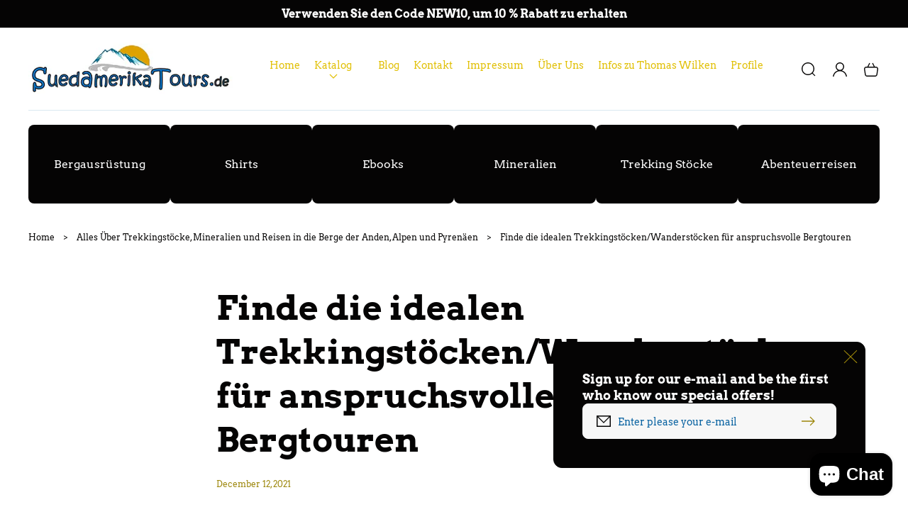

--- FILE ---
content_type: text/css
request_url: https://wander-stoecke.de/cdn/shop/t/5/assets/component-price.css?v=55767329302663672231696949506
body_size: -8
content:
.price{font-family:var(--font-heading-family);font-style:var(--font-heading-style);font-weight:var(--font-heading-weight);letter-spacing:0;align-items:center;display:flex;flex-direction:row;flex-wrap:wrap;font-size:calc(var(--font-heading-scale) * 2.4rem);line-height:calc(1 + .291666666666667 / max(1,var(--font-heading-scale)));text-transform:uppercase;color:rgb(var(--clr-cost))}.price .visually-hidden{display:none}.card-information .price{font-size:calc(var(--font-heading-scale) * 1.8rem);line-height:calc(1 + .277777777777778 / max(1,var(--font-heading-scale)))}.price.price--unavailable{visibility:hidden}.price--end{justify-content:flex-end}.price .price-item{margin:0 1rem 0 0}.price:not(.price--show-badge) .price-item--last:last-of-type{margin:0}@media screen and (min-width: 577px){.price{margin-bottom:0}}.price--large{text-transform:uppercase}.price--large .price-item--sale.price-item--last{font-size:calc(var(--font-heading-scale) * 2.4rem);line-height:calc(1 + .291666666666667 / max(1,var(--font-heading-scale)));color:rgb(var(--clr-sale-cost))}.price--sold-out .price__availability,.price__regular{display:block}.price__sale,.price__availability,.price .price__badge-sale,.price .price__badge-sold-out,.price--on-sale .price__regular,.price--on-sale .price__availability{display:none}.price--sold-out .price__badge-sold-out,.price--on-sale .price__badge-sale{display:inline-flex}.price--on-sale .price__sale{display:flex;flex-direction:column;flex-wrap:wrap}.price:not(.price--no-compare):not(.price--show-badge) .price-item--sale.price-item--last:last-of-type{margin-top:.5rem;color:rgb(var(--clr-sale-cost))}.price--center{display:flex;justify-content:center}.price--on-sale .price-item--regular{text-decoration:line-through;color:rgb(var(--clr-cost));font-size:calc(var(--font-heading-scale) * 1.4rem);line-height:calc(1 + .285714285714286 / var(--font-heading-scale))}.unit-price{display:block;font-family:var(--font-body-family);font-style:var(--font-body-style);font-weight:var(--font-body-weight);font-size:1.4rem;line-height:calc(1 + .285714285714286 / var(--font-body-scale));text-transform:none}
/*# sourceMappingURL=/cdn/shop/t/5/assets/component-price.css.map?v=55767329302663672231696949506 */


--- FILE ---
content_type: text/css
request_url: https://wander-stoecke.de/cdn/shop/t/5/assets/component-discounts.css?v=2224546320668973211696949506
body_size: -622
content:
.discounts{margin-top:1rem;font-size:1.2rem;line-height:calc(1 + .33333333 / var(--font-body-scale));font-weight:500;color:rgb(var(--clr-discount))}.discounts__discount{display:flex;align-items:flex-start}.discounts__discount svg{color:rgba(var(--color-button-background),var(--alpha-button-background))}.discounts__discount--end{justify-content:flex-end}.discounts__discount>.icon{color:currentColor;width:1.2rem;height:1.2rem;margin-right:.5rem}
/*# sourceMappingURL=/cdn/shop/t/5/assets/component-discounts.css.map?v=2224546320668973211696949506 */


--- FILE ---
content_type: text/css
request_url: https://wander-stoecke.de/cdn/shop/t/5/assets/component-loading-overlay.css?v=98565241592267908181696949507
body_size: -354
content:
.loading-overlay{position:absolute;z-index:1;width:1.8rem}@media screen and (max-width: 576px){.loading-overlay{top:0;right:0}}@media screen and (min-width: 577px){.loading-overlay{left:0}}.loading-overlay__spinner{width:1.8rem;display:inline-block}.spinner{animation:rotator 1.4s linear infinite;stroke:currentColor}@keyframes rotator{0%{transform:rotate(0)}to{transform:rotate(270deg)}}.path{stroke-dasharray:280;stroke-dashoffset:0;transform-origin:center;stroke:rgb(var(--color-foreground));animation:dash 1.4s ease-in-out infinite}@media screen and (forced-colors: active){.path{stroke:UnicornText}}@keyframes dash{0%{stroke-dashoffset:280}50%{stroke-dashoffset:75;transform:rotate(135deg)}to{stroke-dashoffset:280;transform:rotate(450deg)}}.loading-overlay:not(.hidden)+.cart-item__price-wrapper,.loading-overlay:not(.hidden)~cart-remove-button{opacity:50%}.loading-overlay:not(.hidden)~cart-remove-button{pointer-events:none;cursor:default}
/*# sourceMappingURL=/cdn/shop/t/5/assets/component-loading-overlay.css.map?v=98565241592267908181696949507 */


--- FILE ---
content_type: text/css
request_url: https://wander-stoecke.de/cdn/shop/t/5/assets/section-blog-post.css?v=181558264389310508901696949507
body_size: 320
content:
.article-template__hero-container{max-width:130rem;margin:0 auto}.article-template__hero-container img{border-radius:var(--images-border-radius)}@media screen and (min-width: 1320px){.article-template__hero-container:first-child{margin-top:calc(5rem + var(--page-width-margin))}}.article-template__hero-small{height:11rem}.article-template__hero-medium{height:22rem}.article-template__hero-large{height:33rem}@media screen and (min-width: 577px) and (max-width: 992px){.article-template__hero-small{height:22rem}.article-template__hero-medium{height:44rem}.article-template__hero-large{height:66rem}}@media screen and (min-width: 993px){.article-template__hero-small{height:27.5rem}.article-template__hero-medium{height:55rem}.article-template__hero-large{height:82.5rem}}.article-template header{margin-bottom:4rem}.article-template__title{margin:0}.article-template__title:not(:only-child){margin-bottom:2rem}.article-template__link{display:inline-flex;align-items:center;gap:1rem}.article-template__link .icon{margin:0;transform:rotate(180deg)}.article-template__content{margin-top:4rem;margin-bottom:4rem}.article-template__content :is(p,ul,ol,h1,h2,h3,h4,h5,h6,img){margin:2rem 0}.article-template__content :is(h1,h2,h3,h4,h5,h6){text-transform:var(--headings-case)}.article-template__content table,.article-template__content blockquote{margin:4rem 0}.article-template__content table{box-shadow:none}.article-template__content table:not([class]) td,.article-template__content table:not([class]) th{border:none}.article-template__content table:not([class]) th,.article-template__content table:not([class]) td{padding:.4rem 0}.article-template__content table:not([class]) tr:first-child td{padding-top:0}.article-template__content table:not([class]) tr:last-child td{padding-bottom:0}.article-template__content table:not([class]) td:not(:last-child){padding-right:2rem}.article-template__content table:not([class]) td:first-child{font-family:var(--font-heading-family);font-style:var(--font-heading-style);font-weight:var(--font-heading-weight);text-transform:var(--headings-case)}.article-template__content img{width:100%;height:auto}.article-template__social-sharing{margin-top:4rem}.article-template__social-sharing+header,.article-template__social-sharing+.article-template__content{margin-top:2rem}.article-template__comment-wrapper{margin-top:6rem}@media screen and (min-width: 577px){.article-template__comment-wrapper{margin-top:8rem}}.article-template__comment-wrapper h2{margin-top:0}.article-template__comments{margin-bottom:8rem}.article-template__comments-fields{display:flex;flex-direction:column;gap:2rem}.article-template__comments-fields+.button{margin-top:3rem}.article-template__comments-comment{display:flex;flex-direction:column;padding-bottom:4rem;color:rgba(var(--color-foreground),.75);background-color:rgb(var(--color-background))}.article-template__comments-comment:not(:first-child){padding-top:4rem;border-top:.1rem solid rgba(var(--clr-line),var(--clr-line-alpha))}.article-template__comments-comment p{margin:1rem 0 0}.article-template__comments-comment footer{font-size:1.2rem;line-height:calc(1 + .33333333 / var(--font-body-scale));order:-1}.article-template__comment-fields>*{margin-bottom:4rem}@media screen and (min-width: 577px){.article-template__comment-fields{display:grid;grid-template-columns:repeat(2,1fr);grid-column-gap:4rem}}.article-template__comment-warning{margin:2rem 0 2.5rem}@media screen and (min-width: 993px){.article-template__comments .pagination-wrapper{margin:5rem 0 8rem}}.article-template .field__icon{color:rgb(var(--clr-theme-accent))}.field textarea+.form__label{font-weight:var(--font-body-weight)}.article-template__comment-wrapper form,.article-template__comments-wrapper{padding-top:8rem}#comments h2{margin-bottom:4rem}
/*# sourceMappingURL=/cdn/shop/t/5/assets/section-blog-post.css.map?v=181558264389310508901696949507 */


--- FILE ---
content_type: text/css
request_url: https://wander-stoecke.de/cdn/shop/t/5/assets/section-footer.css?v=90297250271076802041696949507
body_size: 861
content:
.footer__content-top{padding-bottom:8rem;padding-top:8rem;display:block}@media screen and (max-width: 992px){.footer__content-top{padding-bottom:6rem;padding-top:6rem}.footer__content-top-grid>*:not(:first-child){padding-top:6rem}}@media screen and (max-width: 992px){.footer__content-top-grid{gap:0}}@media screen and (max-width: 576px){.footer .grid{display:block;margin-left:0}.footer-block.grid__item{padding:0;margin:4rem 0;width:100%}.footer-block.grid__item:first-child{margin-top:0}}@media screen and (min-width: 577px){.footer__content-top .grid{margin-left:-3rem;row-gap:6rem;margin-bottom:0}.footer__content-top .grid__item{padding-left:3rem}}.footer__logo{padding-top:4rem;padding-bottom:4rem}.footer__content-bottom{padding-top:2rem;padding-bottom:2rem}.footer__content-bottom--full{padding-bottom:4rem}@media screen and (max-width: 992px){.footer__content-bottom{padding-bottom:2rem}}.footer__content-bottom-wrapper{display:flex;width:100%}@media screen and (max-width: 576px){.footer__content-bottom-wrapper{flex-wrap:wrap;row-gap:1rem}}.footer__back-to-top{display:flex;justify-content:center;padding:2rem 0}@media screen and (min-width: 577px){.footer__back-to-top{padding:2rem 0 3rem}}@media screen and (min-width: 993px){.footer__back-to-top{padding:2rem 0 4rem}}.footer__localization:empty+.footer__column--info{align-items:center}@media screen and (max-width: 576px){.footer__localization:empty+.footer__column{padding-top:1.5rem}}.footer__column{width:100%;align-items:flex-end}.footer__column--info{display:flex;flex-direction:column;align-items:flex-start}@media screen and (min-width: 577px){.footer__column--info{align-items:flex-end}}.footer-block:only-child:last-child{text-align:center;max-width:76rem;margin:0 auto}@media screen and (min-width: 577px){.footer-block{display:block;margin-top:0}}.footer-block:empty{display:none}.footer .newsletter-form,.footer .newsletter-form__field-wrapper{min-width:100%}@media screen and (max-width: 576px){.footer-block.footer-block--menu:only-child{text-align:left}}@media screen and (min-width: 577px){.footer-block--newsletter{flex-wrap:nowrap;justify-content:space-between}}.footer-block__heading{margin-bottom:1.5rem;margin-top:0;font-size:calc(var(--font-heading-scale) * 1.6rem);text-transform:var(--headings-case)}@media screen and (max-width: 992px){.footer-block__heading{margin-bottom:2.6rem}}@media screen and (min-width: 993px){.footer-block__heading{font-size:calc(var(--font-heading-scale) * 1.8rem)}}.footer__list-social:empty,.footer-block--newsletter:empty{display:none}.newsletter-form__field-wrapper{max-width:36rem}@media screen and (min-width: 577px){.footer-block__newsletter:not(:only-child) .footer__newsletter{justify-content:flex-start;margin:0}.footer-block__newsletter:not(:only-child) .newsletter-form__message--success{left:auto}}.footer__list-social-wrapper{margin-bottom:-1rem}.footer-block__newsletter+.footer__list-social-wrapper{margin-top:3rem}.footer-block__newsletter-subtext{margin-bottom:1.5rem}.footer__localization{display:flex;flex-direction:row;justify-content:center;align-content:center;flex-wrap:wrap}@media screen and (max-width: 576px){.footer__localization{flex-direction:column;gap:1rem}.footer__localization localization-form,.footer__localization .localization-form,.footer__localization .disclosure__button{width:100%!important}.footer__localization .disclosure__button{margin:0}}.footer__localization:empty{display:none}.localization-form{display:flex;flex-direction:column;flex:auto 1 0;margin:0 auto}.localization-form:only-child{display:inline-flex;flex-wrap:wrap;flex:initial}.localization-form:only-child .button,.localization-form:only-child .localization-form__select{flex-grow:1;width:auto}.footer__localization h2{margin:1rem 1rem .5rem;color:rgba(var(--color-foreground),.75)}@media screen and (min-width: 577px){.footer__localization{justify-content:flex-start}.localization-form:first-of-type{padding-left:0}.localization-form:only-child{justify-content:start;width:auto}}@media screen and (max-width: 992px){noscript .localization-form:only-child,.footer__localization noscript{width:100%}}.localization-form .button{padding:1rem}.localization-form__currency{display:inline-block}@media screen and (max-width: 576px){.localization-form .button{word-break:break-all}}.localization-form__select{position:relative;padding-left:1rem;text-align:left}.localization-form__select--space{margin-left:1rem}.localization-form__select--space+.disclosure__list{margin-left:1rem}.no-js localization-form{display:none!important}.no-js .footer__localization{row-gap:1.5rem;column-gap:1rem}noscript .localization-form__select{padding-left:0rem;margin-bottom:1.5rem;border:.1rem solid rgb(var(--color-foreground))}noscript .localization-form__select--space{margin-left:0}@media screen and (min-width: 577px){noscript .localization-form__select{min-width:20rem}}.localization-form__select .icon-caret{position:absolute;content:"";top:calc(50% - .6rem);right:2rem;color:rgb(var(--clr-theme-accent))}.localization-selector.link{text-decoration:none;appearance:none;-webkit-appearance:none;-moz-appearance:none;width:100%;padding-left:2rem;padding-right:4.4rem;padding-bottom:1.5rem}noscript .localization-selector.link{padding-top:1.5rem;padding-left:1.5rem}.disclosure .localization-form__select{padding-top:1.5rem}.localization-selector option{color:#000}.localization-selector+.disclosure__list{opacity:1;animation:animateLocalization var(--duration-default) ease}.footer__copyright{text-align:center;margin-top:1rem}@media screen and (min-width: 577px){.footer__copyright{text-align:right}}@keyframes appear-down{0%{opacity:0;margin-top:-1rem}to{opacity:1;margin-top:0}}@media screen and (min-width: 577px){.footer-block__details-content>p,.footer-block__details-content>li{padding:0}.footer-block:only-child li{display:inline}.footer-block__details-content>li:not(:last-child){margin-right:1.5rem}}.footer-block__details-content .list-menu__item--link,.copyright__content a{color:rgb(var(--color-foreground))}.footer-block__details-content .list-menu__item--link{padding-top:.4rem;padding-bottom:.4rem}@media screen and (max-width: 992px){.footer-block__details-content .list-menu__item--link{padding-top:1.3rem;padding-bottom:1.3rem}}.footer-block__details-content .list-menu__item--active{--link-color: var(--color-foreground);transition:text-decoration-thickness var(--duration-short) ease;color:rgb(var(--link-color))}@media screen and (min-width: 577px){.footer-block__details-content .list-menu__item--link:hover,.copyright__content a:hover{--link-color: var(--clr-link);color:rgb(var(--link-color))}}@media screen and (max-width: 992px){.footer-block__details-content .list-menu__item--link{padding-top:1rem;padding-bottom:1rem}}@media screen and (min-width: 577px){.footer-block__details-content .list-menu__item--link{display:inline-block;font-size:1.4rem}}.footer-block__details-content>:first-child .list-menu__item--link{padding-top:0}.footer-block__details-content>:last-child .list-menu__item--link{padding-bottom:0}.footer-block__text{gap:1.5rem}.footer__links{row-gap:6rem}@media screen and (max-width: 576px){.footer__text-and-newslatter{row-gap:6rem}}@media screen and (max-width: 992px){.footer-block__text{gap:2.6rem}}@media screen and (max-width: 576px){.footer-block-image{text-align:center}}.footer-block-image>img{height:auto}.footer-block__details-content .placeholder-svg{max-width:20rem}.copyright__content a{color:currentColor;text-decoration:none}@keyframes animateLocalization{0%{opacity:0;transform:translateY(0)}to{opacity:1;transform:translateY(-1rem)}}.footer .disclosure__link{padding:.95rem 3.5rem .95rem 2rem;color:rgba(var(--color-foreground),.75)}.footer .disclosure__link:hover{color:rgb(var(--color-foreground))}.footer .disclosure__link--active{text-decoration:underline}.footer__line-separator{display:block!important;border-top:solid .1rem rgba(var(--clr-line),var(--clr-line-alpha))}.footer__links .link:focus-visible,.footer__links .link:focus{position:relative;outline:none;box-shadow:none;background:rgba(var(--clr-theme-base),.03)}@media screen and (max-width: 992px){.footer__links .link:hover{background:rgba(var(--clr-theme-base),.03)}}.footer__logo-content{margin:0 auto}.footer__logo-svg svg{width:100%;height:auto}.footer__follow-on-shop{padding:0 1.2rem}.list-social__item+.footer__follow-on-shop{width:100%;margin-top:3rem}@media screen and (min-width: 993px){.list-social__item+.footer__follow-on-shop{margin-top:1rem}}
/*# sourceMappingURL=/cdn/shop/t/5/assets/section-footer.css.map?v=90297250271076802041696949507 */


--- FILE ---
content_type: text/css
request_url: https://wander-stoecke.de/cdn/shop/t/5/assets/component-predictive-search.css?v=126996226307326337561696949506
body_size: 518
content:
.predictive-search{display:none;position:absolute;top:100%;left:0;width:100%;padding-top:3rem;padding-bottom:2rem;background-color:rgb(var(--color-background));z-index:3}@media screen and (min-width: 993px){.predictive-search__results-groups-wrapper{display:grid;grid-template-columns:1fr 1fr 1fr}}@media screen and (max-width: 992px){.predictive-search__result-group+.predictive-search__result-group{margin-top:2.7rem}}.predictive-search--search-template{z-index:2}@media screen and (max-width: 576px){.predictive-search--header{right:0;left:0;top:100%}}@media screen and (min-width: 577px){.predictive-search{border-top:none}}predictive-search[open] .predictive-search,predictive-search[loading] .predictive-search{display:block}.predictive-search__heading{display:flex;justify-content:space-between;align-items:center;margin-top:0;margin-bottom:1.3rem;text-transform:var(--headings-case)}@media screen and (max-width: 992px){.predictive-search__heading{padding:0 2rem}}@media screen and (min-width: 993px){.predictive-search__heading{margin-bottom:1.5rem}}predictive-search .spinner{width:1.5rem;height:1.5rem;line-height:0}.predictive-search__heading .spinner{margin:0 .2rem 0 2rem}predictive-search[loading] .predictive-search__loading-state{display:flex;justify-content:center;padding:1rem}predictive-search[loading] .predictive-search__heading~.predictive-search__loading-state,predictive-search[loading] .predictive-search__results-list:first-child{display:none}@media screen and (min-width: 1400px){.predictive-search .grid-bs .g-col{grid-column:auto/span 1}}@media screen and (min-width: 993px){.predictive-search__list-item[aria-selected=true] .predictive-search__item-heading,.predictive-search__list-item:hover .predictive-search__item-heading{text-decoration:underline;text-underline-offset:.3rem}}@media screen and (min-width: 993px) and (max-width: 1399px){.predictive-search__list-item:not(#predictive-search-option-search-keywords):not(:nth-child(1)):not(:nth-child(2)):not(:nth-child(3)):not(:nth-child(4)):not(:nth-child(5)):not(:nth-child(6)){display:none!important}}@media screen and (min-width: 1400px){.predictive-search__list-item:not(#predictive-search-option-search-keywords){grid-column:auto/span 1!important}}.predictive-search__item{display:flex;text-align:left;text-decoration:none;color:rgb(var(--clr-theme-base))}@media screen and (min-width: 993px){.predictive-search__item{margin-top:.8rem}}.predictive-search__item--link{display:grid;flex-direction:column}.predictive-search__item-content{display:flex;flex-direction:column}@media screen and (max-width: 992px){.predictive-search__list-item{padding:1.3rem 2rem}.predictive-search__list-item:hover{background-color:rgba(var(--clr-theme-base),.03)}}@media screen and (min-width: 993px){#predictive-search-results-products-list .predictive-search__list-item:not(:first-child){margin-top:1rem}}.predictive-search__item-content--centered{justify-content:center}.predictive-search__item-vendor{font-size:.9rem}.predictive-search__item-heading{margin:0;font-size:1.4rem;line-height:calc(1 + .285714285714286 / var(--font-body-scale))}.predictive-search__item .price{font-size:1.6rem;line-height:calc(1 + .3125 / var(--font-body-scale))}.predictive-search__item-vendor+.predictive-search__item-heading,.predictive-search .price{margin-top:.5rem}.predictive-search__item--term{justify-content:space-between;align-items:center;width:100%;padding:0;margin:0 0 2rem;word-break:break-all;font-size:1.4rem;line-height:calc(1 + .285714285714286 / var(--font-body-scale))}.predictive-search__item--term .icon-arrow{width:calc(var(--font-heading-scale) * 2rem);height:calc(var(--font-heading-scale) * 2rem);flex-shrink:0;margin-left:calc(var(--font-heading-scale) * 2rem);color:rgb(var(--clr-icon))}@media screen and (max-width: 992px){.predictive-search__separator-wrapper{padding:0 2rem}}.predictive-search__separator{display:block!important;margin:4rem 0 2rem;border-bottom:.1rem solid rgba(var(--clr-line),var(--clr-line-alpha))}.predictive-search--mobile .predictive-search__separator{margin:2.7rem 0 2rem}.predictive-search__image{margin-right:1rem;object-fit:cover;font-family:"object-fit: contain";border-radius:var(--variant-picker-square-picture-inner-border-radius)}.predictive-search--mobile{position:absolute;top:13rem;left:0;width:100%;max-height:initial!important;padding:0 2rem;background-color:rgb(var(--color-background))}.menu-drawer .predictive-search--mobile{height:calc(100% - 13rem)}#predictive-search-results{border-radius:var(--buttons-border-radius)}@media screen and (max-width: 992px){.predictive-search--mobile #predictive-search-results{overflow-y:auto;-webkit-overflow-scrolling:touch;max-height:calc(100% - 2rem)}}.menu-drawer .predictive-search--mobile:before,.predictive-search--mobile #predictive-search-results:before{content:"";display:block;position:absolute;left:0;right:0;top:0;bottom:0;background-color:rgba(var(--substrate-color),var(--substrate-transparency))}.predictive-search--mobile #predictive-search-results:before{border-radius:var(--buttons-border-radius)}.menu-drawer .predictive-search--mobile>*,.predictive-search--mobile #predictive-search-results>*{position:relative}.predictive-search--mobile #predictive-search-results{position:relative;padding:4rem 0;background-color:rgb(var(--color-background));box-shadow:0 4px 10px rgba(var(--shadow-color),var(--shadow-transparency))}@media screen and (min-width: 993px){.predictive-search--mobile #predictive-search-results{padding:2rem}}.predictive-search--mobile .predictive-search__results-list{display:flex;flex-direction:column}@media screen and (min-width: 993px){.predictive-search--mobile .predictive-search__results-list{display:flex;flex-direction:column;gap:.8rem}}.predictive-search--mobile .predictive-search__item{display:flex;flex-direction:row;align-items:center}.predictive-search--mobile .predictive-search__image{width:6rem;flex-shrink:0;margin-right:1rem}.predictive-search--mobile .predictive-search__item-content{margin:0}.predictive-search--mobile .price{font-size:1.6rem;line-height:calc(1 + .3125 / var(--font-body-scale))}.predictive-search--mobile .predictive-search__item--term{margin:0}.predictive-search--mobile .predictive-search__item--term .icon-arrow{margin-left:calc(var(--font-heading-scale) * 1rem)}.predictive-search__search-for-button{margin-top:2rem}@media screen and (max-width: 992px){.predictive-search__search-for-button{padding:0 2rem}}.predictive-search mark{background:transparent;font-weight:600}
/*# sourceMappingURL=/cdn/shop/t/5/assets/component-predictive-search.css.map?v=126996226307326337561696949506 */


--- FILE ---
content_type: text/css
request_url: https://wander-stoecke.de/cdn/shop/t/5/assets/component-search.css?v=5265567176943834861696949506
body_size: -876
content:
/* Remove extra spacing for search inputs in Safari */
input::-webkit-search-decoration {
  -webkit-appearance: none;
}


--- FILE ---
content_type: text/css
request_url: https://wander-stoecke.de/cdn/shop/t/5/assets/component-menu-drawer.css?v=60980631630119474981696949506
body_size: 902
content:
.header__icon--menu{position:initial}.js menu-drawer>details>summary:before,.js menu-drawer>details[open]:not(.menu-opening)>summary:before{content:"";position:absolute;cursor:default;width:100%;height:calc(100vh - 100%);height:calc(var(--viewport-height, 100vh) - (var(--header-bottom-position, 100%)));top:100%;left:0;background:rgba(var(--color-foreground),.5);opacity:0;visibility:hidden;z-index:2;transition:opacity 0s,visibility 0s}menu-drawer>details[open]>summary:before{visibility:visible;opacity:1;transition:opacity var(--duration-default) ease,visibility var(--duration-default) ease}.menu-drawer{position:fixed;transform:translate(-100%);visibility:hidden;z-index:3;left:0;top:0;width:32rem;max-width:100%;padding:0;border-left:0;background-color:rgb(var(--color-background));overflow-x:hidden}.menu-drawer__inner-container-background{position:relative;height:100%;background-color:rgba(var(--substrate-color),var(--substrate-transparency))}.js .menu-drawer{height:var(--viewport-height, 100vh)}.js details[open]>.menu-drawer{transition:transform var(--popups-transition-duration) ease,visibility var(--popups-transition-duration) ease}.js details[open]>.menu-drawer__submenu{transition:transform var(--duration-default) ease,visibility var(--duration-default) ease}.no-js details[open]>.menu-drawer,.js details[open].menu-opening>.menu-drawer,details[open].menu-opening>.menu-drawer__submenu{transform:translate(0);visibility:visible}@media screen and (min-width: 577px) and (max-width: 992px){.menu-drawer{width:50%}}@media screen and (min-width: 577px){.menu-drawer{min-width:32rem}}@media screen and (min-width: 993px){.menu-drawer{min-width:38.4rem}.no-js .menu-drawer{height:auto}}.menu-drawer__inner-container{position:relative;height:100%;overflow:hidden}.menu-drawer__navigation-container{display:flex;flex-direction:column;height:100%;overflow-y:auto}.menu-drawer--opened-predictive-search .menu-drawer__navigation-container{overflow:hidden}.menu-drawer__navigation{margin-bottom:2.7rem}.menu-drawer__navigation-search+.menu-drawer__navigation{margin-top:2.7rem}.menu-drawer__navigation+.menu-drawer__navigation{margin-top:0}.menu-drawer__utility-links{margin-top:auto}.menu-drawer__navigation+.menu-drawer__navigation:before,.menu-drawer__utility-links:before{content:"";display:block;border-top:.1rem solid rgba(var(--clr-line),var(--clr-line-alpha));width:calc(100% - 4rem);margin:0 auto 2.7rem}.menu-drawer__inner-submenu{height:100%;overflow-x:hidden;overflow-y:auto}.no-js .menu-drawer__navigation{padding:0}.no-js .menu-drawer__navigation>ul>li{border-top:.1rem solid rgba(var(--clr-line),var(--clr-line-alpha))}.no-js .menu-drawer__submenu ul>li{border-top:.1rem solid rgba(var(--clr-line),var(--clr-line-alpha))}.menu-drawer__close-button{padding:2rem}.menu-drawer__menu-item{padding:1.3rem 2rem;text-decoration:none;color:rgb(var(--clr-theme-base))}.menu-drawer__menu-item{word-wrap:break-word}.menu-drawer__menu-item>span:not(.badge){word-wrap:break-word;max-width:100%}.menu-drawer__menu-item>.menu-drawer__icons-menu-item-icon+span{max-width:calc(100% - 5rem)}.menu-drawer__navigation>.menu-drawer__menu>li>details>.menu-drawer__menu-item,.menu-drawer__navigation>.menu-drawer__menu>li>.menu-drawer__menu-item,.menu-drawer__close-button,.menu-drawer__menu-item--current,.menu-drawer__account{text-transform:var(--menu-case);font-size:1.6rem;line-height:calc(1 + .3125 / var(--font-body-scale));font-weight:400;font-family:var(--font-heading-family)}.no-js .menu-drawer__menu-item{font-size:1.6rem}.no-js .menu-drawer__submenu .menu-drawer__menu-item{padding:1.2rem 5.2rem 1.2rem 6rem}.no-js .menu-drawer__submenu .menu-drawer__submenu .menu-drawer__menu-item{padding-left:9rem}.menu-drawer summary.menu-drawer__menu-item{padding-right:4rem}.no-js .menu-drawer__menu-item .icon-caret{right:3rem}.menu-drawer__menu-item>.icon-arrow{position:absolute;right:2.5rem;top:50%;transform:translateY(-50%)}.menu-drawer__menu-item>.icon-caret{color:rgb(var(--clr-icon));transform:rotate(-90deg);right:2rem}.menu-drawer__menu-item>span>.badge{margin-left:1rem;vertical-align:text-bottom}.menu-drawer__icons-menu-item-icon{display:flex;align-items:center;margin-right:1rem}.menu-drawer__icons-menu-item-icon .icon{width:4rem;height:4rem;color:rgb(var(--icons-menu-icon-color))}.menu-drawer__submenu>*{position:relative}.js .menu-drawer__submenu{position:absolute;width:100%;top:0;bottom:0;left:0;background-color:rgb(var(--color-background));border-left:.1rem solid rgba(var(--color-foreground),.2);z-index:2;transform:translate(100%);visibility:hidden}.js .menu-drawer__submenu .menu-drawer__submenu{top:0;overflow-y:auto}.js .menu-drawer__submenu:before{content:"";display:block;position:absolute;left:0;right:0;top:0;bottom:0;background-color:rgba(var(--substrate-color),var(--substrate-transparency))}.menu-drawer__close-button{display:flex;align-items:center;width:100%}.menu-drawer__close-button .icon-arrow{transform:rotate(180deg);color:rgb(var(--clr-icon))}.menu-drawer__utility-links{padding:0 0 2.7rem}.menu-drawer__utility-links:before{margin-bottom:2.7rem}.menu-drawer__account{display:flex;align-items:center;text-decoration:none;margin:0;padding:1.3rem 2rem;color:rgb(var(--clr-theme-base))}.menu-drawer__account .icon-account{margin-right:1rem}.menu-drawer__account .icon{color:rgb(var(--clr-icon))}.menu-drawer__account:hover .icon-account{transform:scale(1.1)}.menu-drawer .list-social{justify-content:flex-start;margin-left:-1.25rem;margin-top:2rem}.menu-drawer .list-social:empty{display:none}.menu-drawer .list-social__link{padding:1.3rem 1.25rem}.menu-drawer-container[open] .modal-overlay:after{position:fixed;top:0;z-index:1;opacity:0;transition:opacity var(--popups-transition-duration) ease}.menu-drawer-container[open].menu-opening .modal-overlay:after{opacity:1}.menu-drawer__navigation-heading{padding:2rem}.menu-drawer__navigation-button>*{display:flex;align-items:center;justify-content:center;height:4rem;width:4rem;background:transparent;border:none;padding:0;margin:0;position:relative;top:-1rem;left:-1rem}.menu-drawer__navigation-button .icon-arrow{transform:rotate(-180deg)}.menu-drawer__navigation-button .icon{color:rgb(var(--clr-icon))}.menu-drawer__navigation-search{padding:0 2rem}.menu-drawer__promo-item{padding:0 2rem;margin-top:4rem}.menu-drawer__menu>li:not(.menu-drawer__promo-item)+.menu-drawer__promo-item{margin-top:2.7rem}.menu-drawer__promo-item:last-child{margin-bottom:1.3rem}.menu-drawer__navigation-button-close{border-radius:50%}.menu-drawer__navigation-button-close:focus-visible,.menu-drawer__navigation-button-close:focus{outline:none;box-shadow:inset 0 0 0 2rem rgba(var(--clr-theme-base),.03)}.menu-drawer__menu-item:focus-visible,.menu-drawer__menu-item:focus,.menu-drawer__account:focus-visible,.menu-drawer__account:focus{outline:none;box-shadow:none;background:rgba(var(--clr-theme-base),.03)}@media screen and (max-width: 992px){.menu-drawer__menu-item:hover,.menu-drawer__account:hover{background:rgba(var(--clr-theme-base),.03)}}
/*# sourceMappingURL=/cdn/shop/t/5/assets/component-menu-drawer.css.map?v=60980631630119474981696949506 */


--- FILE ---
content_type: text/css
request_url: https://wander-stoecke.de/cdn/shop/t/5/assets/component-pagination.css?v=176410911922486748891696949507
body_size: -274
content:
.pagination-wrapper{margin-top:6rem;margin-bottom:6rem}@media screen and (min-width: 993px){.pagination-wrapper{margin-bottom:10rem}}.pagination__list{display:flex;flex-wrap:wrap;align-items:center}@media screen and (min-width: 993px){.pagination__list{justify-content:center}}.pagination__item:not(.pagination__item-arrow){display:flex;justify-content:center;align-items:center;height:5rem;width:5rem;border-radius:var(--buttons-border-radius)}.pagination__item--current{border:.1rem solid rgba(var(--clr-theme-accent));color:rgba(var(--clr-theme-accent))}.pagination__step-button:first-child{margin-right:2rem}@media screen and (min-width: 577px){.pagination__step-button:last-child{margin-left:2rem}}@media screen and (max-width: 576px){.pagination__step-button{order:2;margin-top:3rem}.pagination__mobile-spacer{order:1;display:block;width:100%}}
/*# sourceMappingURL=/cdn/shop/t/5/assets/component-pagination.css.map?v=176410911922486748891696949507 */


--- FILE ---
content_type: text/javascript
request_url: https://cdn.shopify.com/proxy/e76fc509f94818cfb67509ce61e338e40b94882207e1c2b3efadef2ca5303eb4/bucket.useifsapp.com/theme-files-min/js/ifs-script-tag-min.js?v=2&shop=suedamerikatours.myshopify.com&sp-cache-control=cHVibGljLCBtYXgtYWdlPTkwMA
body_size: 22618
content:
(function(){function k6(){if(document.getElementById("ifs-extension-styles"))return;let X=document.createElement("style");X.id="ifs-extension-styles",X.type="text/css",X.textContent=`/* src/styles/feed.css */
.ifs-slider {
  overflow: hidden;
  --slide-spacing: 10px;
  --slide-size: 25%;
  position: relative;
}

.ifs-viewport {
  overflow: hidden;
}

.ifs-container {
  display: grid;
  grid-auto-flow: column;
  grid-auto-columns: 20%;
  margin-right: calc(var(--slide-spacing) * -1);
}

@media (max-width: 768px) {
  .ifs-container {
    grid-auto-columns: 50% !important;
  }
}

.ifs-slide {
  padding-right: var(--slide-spacing);
  position: relative;
  cursor: pointer;
  min-width: 0;
}

.ifs-slide img {
  object-fit: cover;
  object-position: center;
  pointer-events: none;
  width: 100%;
  height: 100%;
}

.ifs-slide:hover:after {
  opacity: 1 !important;
}

.ifs-slide:after {
  position: absolute;
  z-index: 5000;
  content: url("https://bucket.useifsapp.com/theme-files-min/ig.png");
  opacity: 0;
  transition: opacity .25s ease-in-out;
  font-weight: 700;
  top: 50%;
  left: 50%;
  transform: translate(-50%, -50%);
}

.ifs-button {
  -webkit-appearance: none;
  appearance: none;
  touch-action: manipulation;
  cursor: pointer;
  z-index: 5;
  color: #333;
  display: flex;
  position: absolute;
  background: #fff;
  border: none;
  border-radius: 50%;
  justify-content: center;
  align-items:  center;
  width: 30px;
  height: 30px;
  padding: 8px;
  top: 50%;
  transform: translateY(-50%);
}

.ifs-button:disabled {
  opacity: .5;
}

.ifs-button-svg {
  width: 100%;
  height: 100%;
}

.ifs-button--prev {
  left: 10px;
}

.ifs-button--next {
  right: 10px;
}

.instagram-grid-item:hover:after {
  opacity: 1 !important;
}

.instagram-grid-item:after {
  position: absolute;
  z-index: 5000;
  content: url("https://bucket.useifsapp.com/theme-files-min/ig.png");
  opacity: 0;
  transition: opacity .25s ease-in-out;
  top: 50%;
  left: 50%;
  transform: translate(-50%, -50%);
}

#instafeed img {
  pointer-events: none;
}

.ifs-img {
  aspect-ratio: var(--ifs-aspect-ratio, 3 / 4);
}

/* src/styles/promotion.css */
#ifs-promo {
  box-sizing: border-box;
  display: inline-block;
  width: 90px;
  max-width: 90px;
}

.story-circle-gradient {
  background: radial-gradient(at 70% 70%, #ee583f 8%, #d92d77 42%, #bd3381 58%);
  width: 82px;
  height: 82px;
  float: left !important;
  border-radius: 50% !important;
  margin-right: 2px !important;
  padding: 2px !important;
}

.story-circle {
  text-align: center;
  cursor: pointer;
  display: flex;
  justify-content: center;
  align-items:  center;
  width: 78px;
  height: 78px;
  position: relative !important;
  background-size: cover !important;
  border: 3px solid #fff !important;
  border-radius: 50% !important;
}

.story-promo-tag {
  text-overflow: ellipsis;
  overflow: hidden;
  color: #4e4e4e;
  white-space: pre;
  max-width: 82px;
  top: 112%;
  text-align: center !important;
  position: absolute !important;
  background: #fff !important;
  border: 2px solid #c6317d !important;
  border-radius: 20px !important;
  margin-top: 0 !important;
  padding: 0 6px !important;
  font-family: Helvetica, Arial !important;
  font-size: 9px !important;
  font-weight: bold !important;
}

.add-story-icon {
  width: 30px;
  height: 30px;
}

#instagram-promo-instructions {
  z-index: 2147480000;
  color: #fff;
  text-align: center;
  display: flex;
  justify-content: center;
  align-items:  center;
  width: 100%;
  font-size: 48px;
  top: 0;
  left: 0;
  position: fixed !important;
  background: radial-gradient(at 70% 70%, #ee583f 8%, #d92d77 42%, #bd3381 58%) !important;
  height: 100vh !important;
}

#instagram-promo-instructions-close {
  cursor: pointer;
  color: #fff;
  position: absolute;
  width: 30px;
  height: 30px;
  top: 30px;
  right: 30px;
}

.promo-instruction {
  word-break: break-word;
  padding: 10%;
  font-size: 28px;
  line-height: 36px;
}

/* src/styles/stories.css */
#stories, .stories {
  width: -moz-fit-content;
  width: fit-content;
  max-width: 95vw;
  margin: auto auto 20px;
}

.stories.carousel .story > .item-link > .info .name {
  font-size: 10px;
}

.stories.carousel .story > .item-link > .info {
  margin-top: 0 !important;
}

#zuck-modal .tip {
  margin-bottom: 80px;
  font-weight: bold;
  padding: 5px 10px !important;
  font-size: 13px !important;
}

.stories.snapgram .story > .item-link {
  text-decoration: none;
  color: #333;
}

.stories.snapgram .story > .item-link > .item-preview {
  background: radial-gradient(at 70% 70%, #ee583f 8%, #d92d77 42%, #bd3381 58%);
  border-radius: 50%;
  padding: 2px;
  width: 82px !important;
  height: 82px !important;
}

.stories.snapgram .story > .item-link > .item-preview img {
  border: 3px solid #fff;
  border-radius: 50%;
}

.stories.snapgram .story.seen {
  opacity: .75;
}

.stories.snapgram .story.seen > a > .item-preview {
  background: #999;
}

.stories.snapgram .story.seen > a {
  color: #999 !important;
}

@media (max-width: 1024px) {
  #zuck-modal-content .story-viewer .head .right .close {
    display: block !important;
  }
}

#zuck-modal-content .story-viewer .head .left .time {
  display: none !important;
}

@media screen and (max-width: 767px) {
  .stories.carousel .story {
    width: 22vw;
    max-width: -moz-fit-content;
    max-width: fit-content;
  }
}

/* src/styles/title.css */
.instastory-title {
  width: 100%;
  margin-top: 40px;
  margin-bottom: 20px;
  font-size: 1.4em;
}

/* src/styles/modal.css */
.ifs-modal-overlay {
  position: fixed;
  z-index: 1000;
  display: flex;
  background-color: #000c;
  justify-content: center;
  align-items:  center;
  inset: 0;
}

.ifs-modal-content {
  display: flex;
  overflow: hidden;
  position: relative;
  background-color: #fff;
  border-radius: 4px;
  flex-direction: row;
  width: calc(100% - 40px);
  max-width: 935px;
  max-height: calc(85vh - 40px);
}

.ifs-modal-close {
  position: fixed;
  color: #fff;
  cursor: pointer;
  z-index: 1002;
  text-shadow: 0 1px #000;
  background: none;
  border: none;
  font-size: 2.5rem;
  font-weight: 300;
  line-height: 1;
  top: 10px;
  right: 10px;
}

.ifs-modal-body {
  display: flex;
  width: 100%;
}

.ifs-modal-media {
  display: flex;
  background-color: #000;
  flex: 60%;
  justify-content: center;
  align-items:  center;
  min-width: 300px;
}

.ifs-modal-media img {
  object-fit: contain;
  width: 100%;
  height: auto;
  max-height: 90vh;
}

.ifs-modal-details {
  overflow-y: auto;
  display: flex;
  word-wrap: break-word;
  border-left: 1px solid #efefef;
  flex-direction: column;
  flex: 40%;
  justify-content: space-between;
  min-width: 300px;
  padding: 20px;
}

.ifs-modal-header {
  display: flex;
  border-bottom: 1px solid #efefef;
  justify-content: space-between;
  align-items:  center;
  margin-bottom: 15px;
  padding-bottom: 15px;
}

.ifs-modal-header a {
  text-decoration: none;
}

.ifs-modal-caption {
  border-top: 1px solid #efefef;
  margin-top: 15px;
  padding-top: 15px;
}

.ifs-modal-caption p {
  white-space: pre-line;
  margin: 0;
}

@media (max-width: 768px) {
  .ifs-modal-content {
    flex-direction: column;
    height: 100%;
    max-height: 90vh;
  }

  .ifs-modal-body {
    flex-direction: column;
    height: 100%;
  }

  .ifs-modal-media {
    max-height: 50vh;
  }

  .ifs-modal-details {
    border-top: 1px solid #efefef;
    border-left: none;
  }

  .ifs-modal-media img {
    height: 100%;
  }
}

.ifs-modal-next, .ifs-modal-prev {
  position: fixed;
  color: #fff;
  cursor: pointer;
  z-index: 1001;
  display: flex;
  background: #fff3;
  border: none;
  border-radius: 50%;
  justify-content: center;
  align-items:  center;
  width: 40px;
  height: 40px;
  padding: 10px;
  top: 50%;
  transform: translateY(-50%);
}

.ifs-modal-next:hover, .ifs-modal-prev:hover {
  background: #fff6;
}

.ifs-modal-next {
  right: 20px;
}

.ifs-modal-prev {
  left: 20px;
}

.ifs-modal-nav-svg {
  stroke: #fff;
  stroke-width: 2.8;
  width: 24px;
  height: 24px;
}

.ifs-modal-follow {
  color: #fff;
  text-decoration: none;
  background-color: #000;
  border-radius: 12px;
  margin-left: 10px;
  padding: 8px 16px;
  font-size: 14px;
  font-weight: 600;
}
`,document.head.insertBefore(X,document.head.firstChild)}k6();var x0,R,N1,H6,F0,j1,V1,k1,H1,u0,c0,d0,D6,D0={},D1=[],O6=/acit|ex(?:s|g|n|p|$)|rph|grid|ows|mnc|ntw|ine[ch]|zoo|^ord|itera/i,O0=Array.isArray;function X0(X,J){for(var Y in J)X[Y]=J[Y];return X}function l0(X){X&&X.parentNode&&X.parentNode.removeChild(X)}function I0(X,J,Y){var Z,Q,$,q={};for($ in J)$=="key"?Z=J[$]:$=="ref"?Q=J[$]:q[$]=J[$];if(arguments.length>2&&(q.children=arguments.length>3?x0.call(arguments,2):Y),typeof X=="function"&&X.defaultProps!=null)for($ in X.defaultProps)q[$]===void 0&&(q[$]=X.defaultProps[$]);return y0(X,q,Z,Q,null)}function y0(X,J,Y,Z,Q){var $={type:X,props:J,key:Y,ref:Z,__k:null,__:null,__b:0,__e:null,__c:null,constructor:void 0,__v:Q==null?++N1:Q,__i:-1,__u:0};return Q==null&&R.vnode!=null&&R.vnode($),$}function G0(X){return X.children}function J0(X,J){this.props=X,this.context=J}function k0(X,J){if(J==null)return X.__?k0(X.__,X.__i+1):null;for(var Y;J<X.__k.length;J++)if((Y=X.__k[J])!=null&&Y.__e!=null)return Y.__e;return typeof X.type=="function"?k0(X):null}function O1(X){var J,Y;if((X=X.__)!=null&&X.__c!=null){for(X.__e=X.__c.base=null,J=0;J<X.__k.length;J++)if((Y=X.__k[J])!=null&&Y.__e!=null){X.__e=X.__c.base=Y.__e;break}return O1(X)}}function I1(X){(!X.__d&&(X.__d=!0)&&F0.push(X)&&!f0.__r++||j1!=R.debounceRendering)&&((j1=R.debounceRendering)||V1)(f0)}function f0(){for(var X,J,Y,Z,Q,$,q,G=1;F0.length;)F0.length>G&&F0.sort(k1),X=F0.shift(),G=F0.length,X.__d&&(Y=void 0,Q=(Z=(J=X).__v).__e,$=[],q=[],J.__P&&((Y=X0({},Z)).__v=Z.__v+1,R.vnode&&R.vnode(Y),a0(J.__P,Y,Z,J.__n,J.__P.namespaceURI,32&Z.__u?[Q]:null,$,Q==null?k0(Z):Q,!!(32&Z.__u),q),Y.__v=Z.__v,Y.__.__k[Y.__i]=Y,L1($,Y,q),Y.__e!=Q&&O1(Y)));f0.__r=0}function z1(X,J,Y,Z,Q,$,q,G,K,F,j){var W,V,H,k,D,O,M=Z&&Z.__k||D1,N=J.length;for(K=I6(Y,J,M,K,N),W=0;W<N;W++)(H=Y.__k[W])!=null&&(V=H.__i==-1?D0:M[H.__i]||D0,H.__i=W,O=a0(X,H,V,Q,$,q,G,K,F,j),k=H.__e,H.ref&&V.ref!=H.ref&&(V.ref&&r0(V.ref,null,H),j.push(H.ref,H.__c||k,H)),D==null&&k!=null&&(D=k),4&H.__u||V.__k===H.__k?K=U1(H,K,X):typeof H.type=="function"&&O!==void 0?K=O:k&&(K=k.nextSibling),H.__u&=-7);return Y.__e=D,K}function I6(X,J,Y,Z,Q){var $,q,G,K,F,j=Y.length,W=j,V=0;for(X.__k=new Array(Q),$=0;$<Q;$++)(q=J[$])!=null&&typeof q!="boolean"&&typeof q!="function"?(K=$+V,(q=X.__k[$]=typeof q=="string"||typeof q=="number"||typeof q=="bigint"||q.constructor==String?y0(null,q,null,null,null):O0(q)?y0(G0,{children:q},null,null,null):q.constructor==null&&q.__b>0?y0(q.type,q.props,q.key,q.ref?q.ref:null,q.__v):q).__=X,q.__b=X.__b+1,G=null,(F=q.__i=z6(q,Y,K,W))!=-1&&(W--,(G=Y[F])&&(G.__u|=2)),G==null||G.__v==null?(F==-1&&(Q>j?V--:Q<j&&V++),typeof q.type!="function"&&(q.__u|=4)):F!=K&&(F==K-1?V--:F==K+1?V++:(F>K?V--:V++,q.__u|=4))):X.__k[$]=null;if(W)for($=0;$<j;$++)(G=Y[$])!=null&&(2&G.__u)==0&&(G.__e==Z&&(Z=k0(G)),R1(G,G));return Z}function U1(X,J,Y){var Z,Q;if(typeof X.type=="function"){for(Z=X.__k,Q=0;Z&&Q<Z.length;Q++)Z[Q]&&(Z[Q].__=X,J=U1(Z[Q],J,Y));return J}X.__e!=J&&(J&&X.type&&!Y.contains(J)&&(J=k0(X)),Y.insertBefore(X.__e,J||null),J=X.__e);do J=J&&J.nextSibling;while(J!=null&&J.nodeType==8);return J}function S0(X,J){return J=J||[],X==null||typeof X=="boolean"||(O0(X)?X.some(function(Y){S0(Y,J)}):J.push(X)),J}function z6(X,J,Y,Z){var Q,$,q=X.key,G=X.type,K=J[Y];if(K===null&&X.key==null||K&&q==K.key&&G==K.type&&(2&K.__u)==0)return Y;if(Z>(K!=null&&(2&K.__u)==0?1:0))for(Q=Y-1,$=Y+1;Q>=0||$<J.length;){if(Q>=0){if((K=J[Q])&&(2&K.__u)==0&&q==K.key&&G==K.type)return Q;Q--}if($<J.length){if((K=J[$])&&(2&K.__u)==0&&q==K.key&&G==K.type)return $;$++}}return-1}function B1(X,J,Y){J[0]=="-"?X.setProperty(J,Y==null?"":Y):X[J]=Y==null?"":typeof Y!="number"||O6.test(J)?Y:Y+"px"}function h0(X,J,Y,Z,Q){var $,q;X:if(J=="style")if(typeof Y=="string")X.style.cssText=Y;else{if(typeof Z=="string"&&(X.style.cssText=Z=""),Z)for(J in Z)Y&&J in Y||B1(X.style,J,"");if(Y)for(J in Y)Z&&Y[J]==Z[J]||B1(X.style,J,Y[J])}else if(J[0]=="o"&&J[1]=="n")$=J!=(J=J.replace(H1,"$1")),q=J.toLowerCase(),J=q in X||J=="onFocusOut"||J=="onFocusIn"?q.slice(2):J.slice(2),X.l||(X.l={}),X.l[J+$]=Y,Y?Z?Y.u=Z.u:(Y.u=u0,X.addEventListener(J,$?d0:c0,$)):X.removeEventListener(J,$?d0:c0,$);else{if(Q=="http://www.w3.org/2000/svg")J=J.replace(/xlink(H|:h)/,"h").replace(/sName$/,"s");else if(J!="width"&&J!="height"&&J!="href"&&J!="list"&&J!="form"&&J!="tabIndex"&&J!="download"&&J!="rowSpan"&&J!="colSpan"&&J!="role"&&J!="popover"&&J in X)try{X[J]=Y==null?"":Y;break X}catch(G){}typeof Y=="function"||(Y==null||Y===!1&&J[4]!="-"?X.removeAttribute(J):X.setAttribute(J,J=="popover"&&Y==1?"":Y))}}function T1(X){return function(J){if(this.l){var Y=this.l[J.type+X];if(J.t==null)J.t=u0++;else if(J.t<Y.u)return;return Y(R.event?R.event(J):J)}}}function a0(X,J,Y,Z,Q,$,q,G,K,F){var j,W,V,H,k,D,O,M,N,z,B,E,T,L,C,P,b,A=J.type;if(J.constructor!=null)return null;128&Y.__u&&(K=!!(32&Y.__u),$=[G=J.__e=Y.__e]),(j=R.__b)&&j(J);X:if(typeof A=="function")try{if(M=J.props,N="prototype"in A&&A.prototype.render,z=(j=A.contextType)&&Z[j.__c],B=j?z?z.props.value:j.__:Z,Y.__c?O=(W=J.__c=Y.__c).__=W.__E:(N?J.__c=W=new A(M,B):(J.__c=W=new J0(M,B),W.constructor=A,W.render=B6),z&&z.sub(W),W.props=M,W.state||(W.state={}),W.context=B,W.__n=Z,V=W.__d=!0,W.__h=[],W._sb=[]),N&&W.__s==null&&(W.__s=W.state),N&&A.getDerivedStateFromProps!=null&&(W.__s==W.state&&(W.__s=X0({},W.__s)),X0(W.__s,A.getDerivedStateFromProps(M,W.__s))),H=W.props,k=W.state,W.__v=J,V)N&&A.getDerivedStateFromProps==null&&W.componentWillMount!=null&&W.componentWillMount(),N&&W.componentDidMount!=null&&W.__h.push(W.componentDidMount);else{if(N&&A.getDerivedStateFromProps==null&&M!==H&&W.componentWillReceiveProps!=null&&W.componentWillReceiveProps(M,B),!W.__e&&W.shouldComponentUpdate!=null&&W.shouldComponentUpdate(M,W.__s,B)===!1||J.__v==Y.__v){for(J.__v!=Y.__v&&(W.props=M,W.state=W.__s,W.__d=!1),J.__e=Y.__e,J.__k=Y.__k,J.__k.some(function(S){S&&(S.__=J)}),E=0;E<W._sb.length;E++)W.__h.push(W._sb[E]);W._sb=[],W.__h.length&&q.push(W);break X}W.componentWillUpdate!=null&&W.componentWillUpdate(M,W.__s,B),N&&W.componentDidUpdate!=null&&W.__h.push(function(){W.componentDidUpdate(H,k,D)})}if(W.context=B,W.props=M,W.__P=X,W.__e=!1,T=R.__r,L=0,N){for(W.state=W.__s,W.__d=!1,T&&T(J),j=W.render(W.props,W.state,W.context),C=0;C<W._sb.length;C++)W.__h.push(W._sb[C]);W._sb=[]}else do W.__d=!1,T&&T(J),j=W.render(W.props,W.state,W.context),W.state=W.__s;while(W.__d&&++L<25);W.state=W.__s,W.getChildContext!=null&&(Z=X0(X0({},Z),W.getChildContext())),N&&!V&&W.getSnapshotBeforeUpdate!=null&&(D=W.getSnapshotBeforeUpdate(H,k)),P=j,j!=null&&j.type===G0&&j.key==null&&(P=C1(j.props.children)),G=z1(X,O0(P)?P:[P],J,Y,Z,Q,$,q,G,K,F),W.base=J.__e,J.__u&=-161,W.__h.length&&q.push(W),O&&(W.__E=W.__=null)}catch(S){if(J.__v=null,K||$!=null)if(S.then){for(J.__u|=K?160:128;G&&G.nodeType==8&&G.nextSibling;)G=G.nextSibling;$[$.indexOf(G)]=null,J.__e=G}else for(b=$.length;b--;)l0($[b]);else J.__e=Y.__e,J.__k=Y.__k;R.__e(S,J,Y)}else $==null&&J.__v==Y.__v?(J.__k=Y.__k,J.__e=Y.__e):G=J.__e=U6(Y.__e,J,Y,Z,Q,$,q,K,F);return(j=R.diffed)&&j(J),128&J.__u?void 0:G}function L1(X,J,Y){for(var Z=0;Z<Y.length;Z++)r0(Y[Z],Y[++Z],Y[++Z]);R.__c&&R.__c(J,X),X.some(function(Q){try{X=Q.__h,Q.__h=[],X.some(function($){$.call(Q)})}catch($){R.__e($,Q.__v)}})}function C1(X){return typeof X!="object"||X==null||X.__b&&X.__b>0?X:O0(X)?X.map(C1):X0({},X)}function U6(X,J,Y,Z,Q,$,q,G,K){var F,j,W,V,H,k,D,O=Y.props,M=J.props,N=J.type;if(N=="svg"?Q="http://www.w3.org/2000/svg":N=="math"?Q="http://www.w3.org/1998/Math/MathML":Q||(Q="http://www.w3.org/1999/xhtml"),$!=null){for(F=0;F<$.length;F++)if((H=$[F])&&"setAttribute"in H==!!N&&(N?H.localName==N:H.nodeType==3)){X=H,$[F]=null;break}}if(X==null){if(N==null)return document.createTextNode(M);X=document.createElementNS(Q,N,M.is&&M),G&&(R.__m&&R.__m(J,$),G=!1),$=null}if(N==null)O===M||G&&X.data==M||(X.data=M);else{if($=$&&x0.call(X.childNodes),O=Y.props||D0,!G&&$!=null)for(O={},F=0;F<X.attributes.length;F++)O[(H=X.attributes[F]).name]=H.value;for(F in O)if(H=O[F],F=="children");else if(F=="dangerouslySetInnerHTML")W=H;else if(!(F in M)){if(F=="value"&&"defaultValue"in M||F=="checked"&&"defaultChecked"in M)continue;h0(X,F,null,H,Q)}for(F in M)H=M[F],F=="children"?V=H:F=="dangerouslySetInnerHTML"?j=H:F=="value"?k=H:F=="checked"?D=H:G&&typeof H!="function"||O[F]===H||h0(X,F,H,O[F],Q);if(j)G||W&&(j.__html==W.__html||j.__html==X.innerHTML)||(X.innerHTML=j.__html),J.__k=[];else if(W&&(X.innerHTML=""),z1(J.type=="template"?X.content:X,O0(V)?V:[V],J,Y,Z,N=="foreignObject"?"http://www.w3.org/1999/xhtml":Q,$,q,$?$[0]:Y.__k&&k0(Y,0),G,K),$!=null)for(F=$.length;F--;)l0($[F]);G||(F="value",N=="progress"&&k==null?X.removeAttribute("value"):k!=null&&(k!==X[F]||N=="progress"&&!k||N=="option"&&k!=O[F])&&h0(X,F,k,O[F],Q),F="checked",D!=null&&D!=X[F]&&h0(X,F,D,O[F],Q))}return X}function r0(X,J,Y){try{if(typeof X=="function"){var Z=typeof X.__u=="function";Z&&X.__u(),Z&&J==null||(X.__u=X(J))}else X.current=J}catch(Q){R.__e(Q,Y)}}function R1(X,J,Y){var Z,Q;if(R.unmount&&R.unmount(X),(Z=X.ref)&&(Z.current&&Z.current!=X.__e||r0(Z,null,J)),(Z=X.__c)!=null){if(Z.componentWillUnmount)try{Z.componentWillUnmount()}catch($){R.__e($,J)}Z.base=Z.__P=null}if(Z=X.__k)for(Q=0;Q<Z.length;Q++)Z[Q]&&R1(Z[Q],J,Y||typeof X.type!="function");Y||l0(X.__e),X.__c=X.__=X.__e=void 0}function B6(X,J,Y){return this.constructor(X,Y)}function M0(X,J,Y){var Z,Q,$,q;J==document&&(J=document.documentElement),R.__&&R.__(X,J),Q=(Z=typeof Y=="function")?null:Y&&Y.__k||J.__k,$=[],q=[],a0(J,X=(!Z&&Y||J).__k=I0(G0,null,[X]),Q||D0,D0,J.namespaceURI,!Z&&Y?[Y]:Q?null:J.firstChild?x0.call(J.childNodes):null,$,!Z&&Y?Y:Q?Q.__e:J.firstChild,Z,q),L1($,X,q)}x0=D1.slice,R={__e:function(X,J,Y,Z){for(var Q,$,q;J=J.__;)if((Q=J.__c)&&!Q.__)try{if(($=Q.constructor)&&$.getDerivedStateFromError!=null&&(Q.setState($.getDerivedStateFromError(X)),q=Q.__d),Q.componentDidCatch!=null&&(Q.componentDidCatch(X,Z||{}),q=Q.__d),q)return Q.__E=Q}catch(G){X=G}throw X}},N1=0,H6=function(X){return X!=null&&X.constructor==null},J0.prototype.setState=function(X,J){var Y;Y=this.__s!=null&&this.__s!=this.state?this.__s:this.__s=X0({},this.state),typeof X=="function"&&(X=X(X0({},Y),this.props)),X&&X0(Y,X),X!=null&&this.__v&&(J&&this._sb.push(J),I1(this))},J0.prototype.forceUpdate=function(X){this.__v&&(this.__e=!0,X&&this.__h.push(X),I1(this))},J0.prototype.render=G0,F0=[],V1=typeof Promise=="function"?Promise.prototype.then.bind(Promise.resolve()):setTimeout,k1=function(X,J){return X.__v.__b-J.__v.__b},f0.__r=0,H1=/(PointerCapture)$|Capture$/i,u0=0,c0=T1(!1),d0=T1(!0),D6=0;var z0,h,s0,A1,U0=0,P1=[],_=R,E1=_.__b,b1=_.__r,w1=_.diffed,x1=_.__c,y1=_.unmount,f1=_.__;function o0(X,J){_.__h&&_.__h(h,X,U0||J),U0=0;var Y=h.__H||(h.__H={__:[],__h:[]});return X>=Y.__.length&&Y.__.push({}),Y.__[X]}function r(X){return U0=1,T6(v1,X)}function T6(X,J,Y){var Z=o0(z0++,2);if(Z.t=X,!Z.__c&&(Z.__=[Y?Y(J):v1(void 0,J),function(G){var K=Z.__N?Z.__N[0]:Z.__[0],F=Z.t(K,G);K!==F&&(Z.__N=[F,Z.__[1]],Z.__c.setState({}))}],Z.__c=h,!h.__f)){var Q=function(G,K,F){if(!Z.__c.__H)return!0;var j=Z.__c.__H.__.filter(function(V){return!!V.__c});if(j.every(function(V){return!V.__N}))return!$||$.call(this,G,K,F);var W=Z.__c.props!==G;return j.forEach(function(V){if(V.__N){var H=V.__[0];V.__=V.__N,V.__N=void 0,H!==V.__[0]&&(W=!0)}}),$&&$.call(this,G,K,F)||W};h.__f=!0;var{shouldComponentUpdate:$,componentWillUpdate:q}=h;h.componentWillUpdate=function(G,K,F){if(this.__e){var j=$;$=void 0,Q(G,K,F),$=j}q&&q.call(this,G,K,F)},h.shouldComponentUpdate=Q}return Z.__N||Z.__}function Y0(X,J){var Y=o0(z0++,3);!_.__s&&_1(Y.__H,J)&&(Y.__=X,Y.u=J,h.__H.__h.push(Y))}function B0(X){return U0=5,S1(function(){return{current:X}},[])}function S1(X,J){var Y=o0(z0++,7);return _1(Y.__H,J)&&(Y.__=X(),Y.__H=J,Y.__h=X),Y.__}function i0(X,J){return U0=8,S1(function(){return X},J)}function L6(){for(var X;X=P1.shift();)if(X.__P&&X.__H)try{X.__H.__h.forEach(_0),X.__H.__h.forEach(n0),X.__H.__h=[]}catch(J){X.__H.__h=[],_.__e(J,X.__v)}}_.__b=function(X){h=null,E1&&E1(X)},_.__=function(X,J){X&&J.__k&&J.__k.__m&&(X.__m=J.__k.__m),f1&&f1(X,J)},_.__r=function(X){b1&&b1(X),z0=0;var J=(h=X.__c).__H;J&&(s0===h?(J.__h=[],h.__h=[],J.__.forEach(function(Y){Y.__N&&(Y.__=Y.__N),Y.u=Y.__N=void 0})):(J.__h.forEach(_0),J.__h.forEach(n0),J.__h=[],z0=0)),s0=h},_.diffed=function(X){w1&&w1(X);var J=X.__c;J&&J.__H&&(J.__H.__h.length&&(P1.push(J)!==1&&A1===_.requestAnimationFrame||((A1=_.requestAnimationFrame)||C6)(L6)),J.__H.__.forEach(function(Y){Y.u&&(Y.__H=Y.u),Y.u=void 0})),s0=h=null},_.__c=function(X,J){J.some(function(Y){try{Y.__h.forEach(_0),Y.__h=Y.__h.filter(function(Z){return!Z.__||n0(Z)})}catch(Z){J.some(function(Q){Q.__h&&(Q.__h=[])}),J=[],_.__e(Z,Y.__v)}}),x1&&x1(X,J)},_.unmount=function(X){y1&&y1(X);var J,Y=X.__c;Y&&Y.__H&&(Y.__H.__.forEach(function(Z){try{_0(Z)}catch(Q){J=Q}}),Y.__H=void 0,J&&_.__e(J,Y.__v))};var h1=typeof requestAnimationFrame=="function";function C6(X){var J,Y=function(){clearTimeout(Z),h1&&cancelAnimationFrame(J),setTimeout(X)},Z=setTimeout(Y,35);h1&&(J=requestAnimationFrame(Y))}function _0(X){var J=h,Y=X.__c;typeof Y=="function"&&(X.__c=void 0,Y()),h=J}function n0(X){var J=h;X.__c=X.__(),h=J}function _1(X,J){return!X||X.length!==J.length||J.some(function(Y,Z){return Y!==X[Z]})}function v1(X,J){return typeof J=="function"?J(X):J}var R6="https://a.useifsapp.com/api/store/data";async function A6(){try{let J=window.Shopify.shop;if(!J)throw new Error("Shopify shop not found.");let Z=await(await fetch(R6,{method:"POST",body:JSON.stringify({shop:J})})).json();if(!Z.success)throw new Error("Error fetching Instagram data");return Z}catch(J){throw console.error("Error fetching Instagram data:",J),J}}function P6(X,J){for(var Y in J)X[Y]=J[Y];return X}function m1(X,J){for(var Y in X)if(Y!=="__source"&&!(Y in J))return!0;for(var Z in J)if(Z!=="__source"&&X[Z]!==J[Z])return!0;return!1}function g1(X,J){this.props=X,this.context=J}(g1.prototype=new J0).isPureReactComponent=!0,g1.prototype.shouldComponentUpdate=function(X,J){return m1(this.props,X)||m1(this.state,J)};var p1=R.__b;R.__b=function(X){X.type&&X.type.__f&&X.ref&&(X.props.ref=X.ref,X.ref=null),p1&&p1(X)};var q8=typeof Symbol!="undefined"&&Symbol.for&&Symbol.for("react.forward_ref")||3911,E6=R.__e;R.__e=function(X,J,Y,Z){if(X.then){for(var Q,$=J;$=$.__;)if((Q=$.__c)&&Q.__c)return J.__e==null&&(J.__e=Y.__e,J.__k=Y.__k),Q.__c(X,J)}E6(X,J,Y,Z)};var u1=R.unmount;function c1(X,J,Y){return X&&(X.__c&&X.__c.__H&&(X.__c.__H.__.forEach(function(Z){typeof Z.__c=="function"&&Z.__c()}),X.__c.__H=null),(X=P6({},X)).__c!=null&&(X.__c.__P===Y&&(X.__c.__P=J),X.__c.__e=!0,X.__c=null),X.__k=X.__k&&X.__k.map(function(Z){return c1(Z,J,Y)})),X}function d1(X,J,Y){return X&&Y&&(X.__v=null,X.__k=X.__k&&X.__k.map(function(Z){return d1(Z,J,Y)}),X.__c&&X.__c.__P===J&&(X.__e&&Y.appendChild(X.__e),X.__c.__e=!0,X.__c.__P=Y)),X}function t0(){this.__u=0,this.o=null,this.__b=null}function l1(X){var J=X.__.__c;return J&&J.__a&&J.__a(X)}function v0(){this.i=null,this.l=null}R.unmount=function(X){var J=X.__c;J&&J.__R&&J.__R(),J&&32&X.__u&&(X.type=null),u1&&u1(X)},(t0.prototype=new J0).__c=function(X,J){var Y=J.__c,Z=this;Z.o==null&&(Z.o=[]),Z.o.push(Y);var Q=l1(Z.__v),$=!1,q=function(){$||($=!0,Y.__R=null,Q?Q(G):G())};Y.__R=q;var G=function(){if(!--Z.__u){if(Z.state.__a){var K=Z.state.__a;Z.__v.__k[0]=d1(K,K.__c.__P,K.__c.__O)}var F;for(Z.setState({__a:Z.__b=null});F=Z.o.pop();)F.forceUpdate()}};Z.__u++||32&J.__u||Z.setState({__a:Z.__b=Z.__v.__k[0]}),X.then(q,q)},t0.prototype.componentWillUnmount=function(){this.o=[]},t0.prototype.render=function(X,J){if(this.__b){if(this.__v.__k){var Y=document.createElement("div"),Z=this.__v.__k[0].__c;this.__v.__k[0]=c1(this.__b,Y,Z.__O=Z.__P)}this.__b=null}var Q=J.__a&&I0(G0,null,X.fallback);return Q&&(Q.__u&=-33),[I0(G0,null,J.__a?null:X.children),Q]};var a1=function(X,J,Y){if(++Y[1]===Y[0]&&X.l.delete(J),X.props.revealOrder&&(X.props.revealOrder[0]!=="t"||!X.l.size))for(Y=X.i;Y;){for(;Y.length>3;)Y.pop()();if(Y[1]<Y[0])break;X.i=Y=Y[2]}};function b6(X){return this.getChildContext=function(){return X.context},X.children}function w6(X){var J=this,Y=X.h;if(J.componentWillUnmount=function(){M0(null,J.v),J.v=null,J.h=null},J.h&&J.h!==Y&&J.componentWillUnmount(),!J.v){for(var Z=J.__v;Z!==null&&!Z.__m&&Z.__!==null;)Z=Z.__;J.h=Y,J.v={nodeType:1,parentNode:Y,childNodes:[],__k:{__m:Z.__m},contains:function(){return!0},insertBefore:function(Q,$){this.childNodes.push(Q),J.h.insertBefore(Q,$)},removeChild:function(Q){this.childNodes.splice(this.childNodes.indexOf(Q)>>>1,1),J.h.removeChild(Q)}}}M0(I0(b6,{context:J.context},X.__v),J.v)}function x6(X,J){var Y=I0(w6,{__v:X,h:J});return Y.containerInfo=J,Y}(v0.prototype=new J0).__a=function(X){var J=this,Y=l1(J.__v),Z=J.l.get(X);return Z[0]++,function(Q){var $=function(){J.props.revealOrder?(Z.push(Q),a1(J,X,Z)):Q()};Y?Y($):$()}},v0.prototype.render=function(X){this.i=null,this.l=new Map;var J=S0(X.children);X.revealOrder&&X.revealOrder[0]==="b"&&J.reverse();for(var Y=J.length;Y--;)this.l.set(J[Y],this.i=[1,0,this.i]);return X.children},v0.prototype.componentDidUpdate=v0.prototype.componentDidMount=function(){var X=this;this.l.forEach(function(J,Y){a1(X,Y,J)})};var y6=typeof Symbol!="undefined"&&Symbol.for&&Symbol.for("react.element")||60103,f6=/^(?:accent|alignment|arabic|baseline|cap|clip(?!PathU)|color|dominant|fill|flood|font|glyph(?!R)|horiz|image(!S)|letter|lighting|marker(?!H|W|U)|overline|paint|pointer|shape|stop|strikethrough|stroke|text(?!L)|transform|underline|unicode|units|v|vector|vert|word|writing|x(?!C))[A-Z]/,S6=/^on(Ani|Tra|Tou|BeforeInp|Compo)/,h6=/[A-Z0-9]/g,_6=typeof document!="undefined",v6=function(X){return(typeof Symbol!="undefined"&&typeof Symbol()=="symbol"?/fil|che|rad/:/fil|che|ra/).test(X)};J0.prototype.isReactComponent={},["componentWillMount","componentWillReceiveProps","componentWillUpdate"].forEach(function(X){Object.defineProperty(J0.prototype,X,{configurable:!0,get:function(){return this["UNSAFE_"+X]},set:function(J){Object.defineProperty(this,X,{configurable:!0,writable:!0,value:J})}})});var r1=R.event;function m6(){}function g6(){return this.cancelBubble}function p6(){return this.defaultPrevented}R.event=function(X){return r1&&(X=r1(X)),X.persist=m6,X.isPropagationStopped=g6,X.isDefaultPrevented=p6,X.nativeEvent=X};var s1,u6={enumerable:!1,configurable:!0,get:function(){return this.class}},o1=R.vnode;R.vnode=function(X){typeof X.type=="string"&&function(J){var{props:Y,type:Z}=J,Q={},$=Z.indexOf("-")===-1;for(var q in Y){var G=Y[q];if(!(q==="value"&&("defaultValue"in Y)&&G==null||_6&&q==="children"&&Z==="noscript"||q==="class"||q==="className")){var K=q.toLowerCase();q==="defaultValue"&&"value"in Y&&Y.value==null?q="value":q==="download"&&G===!0?G="":K==="translate"&&G==="no"?G=!1:K[0]==="o"&&K[1]==="n"?K==="ondoubleclick"?q="ondblclick":K!=="onchange"||Z!=="input"&&Z!=="textarea"||v6(Y.type)?K==="onfocus"?q="onfocusin":K==="onblur"?q="onfocusout":S6.test(q)&&(q=K):K=q="oninput":$&&f6.test(q)?q=q.replace(h6,"-$&").toLowerCase():G===null&&(G=void 0),K==="oninput"&&Q[q=K]&&(q="oninputCapture"),Q[q]=G}}Z=="select"&&Q.multiple&&Array.isArray(Q.value)&&(Q.value=S0(Y.children).forEach(function(F){F.props.selected=Q.value.indexOf(F.props.value)!=-1})),Z=="select"&&Q.defaultValue!=null&&(Q.value=S0(Y.children).forEach(function(F){F.props.selected=Q.multiple?Q.defaultValue.indexOf(F.props.value)!=-1:Q.defaultValue==F.props.value})),Y.class&&!Y.className?(Q.class=Y.class,Object.defineProperty(Q,"className",u6)):(Y.className&&!Y.class||Y.class&&Y.className)&&(Q.class=Q.className=Y.className),J.props=Q}(X),X.$$typeof=y6,o1&&o1(X)};var i1=R.__r;R.__r=function(X){i1&&i1(X),s1=X.__c};var n1=R.diffed;R.diffed=function(X){n1&&n1(X);var{props:J,__e:Y}=X;Y!=null&&X.type==="textarea"&&"value"in J&&J.value!==Y.value&&(Y.value=J.value==null?"":J.value),s1=null};function c6(X){return Object.prototype.toString.call(X)==="[object Object]"}function t1(X){return c6(X)||Array.isArray(X)}function d6(){return!!(typeof window!=="undefined"&&window.document&&window.document.createElement)}function e0(X,J){let Y=Object.keys(X),Z=Object.keys(J);if(Y.length!==Z.length)return!1;let Q=JSON.stringify(Object.keys(X.breakpoints||{})),$=JSON.stringify(Object.keys(J.breakpoints||{}));if(Q!==$)return!1;return Y.every((q)=>{let G=X[q],K=J[q];if(typeof G==="function")return`${G}`===`${K}`;if(!t1(G)||!t1(K))return G===K;return e0(G,K)})}function e1(X){return X.concat().sort((J,Y)=>J.name>Y.name?1:-1).map((J)=>J.options)}function l6(X,J){if(X.length!==J.length)return!1;let Y=e1(X),Z=e1(J);return Y.every((Q,$)=>{let q=Z[$];return e0(Q,q)})}function X1(X){return typeof X==="number"}function J1(X){return typeof X==="string"}function m0(X){return typeof X==="boolean"}function X6(X){return Object.prototype.toString.call(X)==="[object Object]"}function y(X){return Math.abs(X)}function Y1(X){return Math.sign(X)}function T0(X,J){return y(X-J)}function a6(X,J){if(X===0||J===0)return 0;if(y(X)<=y(J))return 0;let Y=T0(y(X),y(J));return y(Y/X)}function r6(X){return Math.round(X*100)/100}function L0(X){return R0(X).map(Number)}function s(X){return X[C0(X)]}function C0(X){return Math.max(0,X.length-1)}function Z1(X,J){return J===C0(X)}function J6(X,J=0){return Array.from(Array(X),(Y,Z)=>J+Z)}function R0(X){return Object.keys(X)}function Y6(X,J){return[X,J].reduce((Y,Z)=>{return R0(Z).forEach((Q)=>{let $=Y[Q],q=Z[Q],G=X6($)&&X6(q);Y[Q]=G?Y6($,q):q}),Y},{})}function Q1(X,J){return typeof J.MouseEvent!=="undefined"&&X instanceof J.MouseEvent}function s6(X,J){let Y={start:Z,center:Q,end:$};function Z(){return 0}function Q(K){return $(K)/2}function $(K){return J-K}function q(K,F){if(J1(X))return Y[X](K);return X(J,K,F)}return{measure:q}}function A0(){let X=[];function J(Q,$,q,G={passive:!0}){let K;if("addEventListener"in Q)Q.addEventListener($,q,G),K=()=>Q.removeEventListener($,q,G);else{let F=Q;F.addListener(q),K=()=>F.removeListener(q)}return X.push(K),Z}function Y(){X=X.filter((Q)=>Q())}let Z={add:J,clear:Y};return Z}function o6(X,J,Y,Z){let Q=A0(),$=16.666666666666668,q=null,G=0,K=0;function F(){Q.add(X,"visibilitychange",()=>{if(X.hidden)k()})}function j(){H(),Q.clear()}function W(O){if(!K)return;if(!q)q=O,Y(),Y();let M=O-q;q=O,G+=M;while(G>=16.666666666666668)Y(),G-=16.666666666666668;let N=G/16.666666666666668;if(Z(N),K)K=J.requestAnimationFrame(W)}function V(){if(K)return;K=J.requestAnimationFrame(W)}function H(){J.cancelAnimationFrame(K),q=null,G=0,K=0}function k(){q=null,G=0}return{init:F,destroy:j,start:V,stop:H,update:Y,render:Z}}function i6(X,J){let Y=J==="rtl",Z=X==="y",Q=Z?"y":"x",$=Z?"x":"y",q=!Z&&Y?-1:1,G=j(),K=W();function F(k){let{height:D,width:O}=k;return Z?D:O}function j(){if(Z)return"top";return Y?"right":"left"}function W(){if(Z)return"bottom";return Y?"left":"right"}function V(k){return k*q}return{scroll:Q,cross:$,startEdge:G,endEdge:K,measureSize:F,direction:V}}function N0(X=0,J=0){let Y=y(X-J);function Z(F){return F<X}function Q(F){return F>J}function $(F){return Z(F)||Q(F)}function q(F){if(!$(F))return F;return Z(F)?X:J}function G(F){if(!Y)return F;return F-Y*Math.ceil((F-J)/Y)}return{length:Y,max:J,min:X,constrain:q,reachedAny:$,reachedMax:Q,reachedMin:Z,removeOffset:G}}function Z6(X,J,Y){let{constrain:Z}=N0(0,X),Q=X+1,$=q(J);function q(V){return!Y?Z(V):y((Q+V)%Q)}function G(){return $}function K(V){return $=q(V),W}function F(V){return j().set(G()+V)}function j(){return Z6(X,G(),Y)}let W={get:G,set:K,add:F,clone:j};return W}function n6(X,J,Y,Z,Q,$,q,G,K,F,j,W,V,H,k,D,O,M,N){let{cross:z,direction:B}=X,E=["INPUT","SELECT","TEXTAREA"],T={passive:!1},L=A0(),C=A0(),P=N0(50,225).constrain(H.measure(20)),b={mouse:300,touch:400},A={mouse:500,touch:600},S=k?43:25,o=!1,w=0,m=0,c=!1,d=!1,i=!1,n=!1;function t(U){if(!N)return;function x(u){if(m0(N)||N(U,u))b0(u)}let v=J;L.add(v,"dragstart",(u)=>u.preventDefault(),T).add(v,"touchmove",()=>{return},T).add(v,"touchend",()=>{return}).add(v,"touchstart",x).add(v,"mousedown",x).add(v,"touchcancel",g).add(v,"contextmenu",g).add(v,"click",q0,!0)}function l(){L.clear(),C.clear()}function Z0(){let U=n?Y:J;C.add(U,"touchmove",p,T).add(U,"touchend",g).add(U,"mousemove",p,T).add(U,"mouseup",g)}function Q0(U){let x=U.nodeName||"";return E.includes(x)}function $0(){return(k?A:b)[n?"mouse":"touch"]}function E0(U,x){let v=W.add(Y1(U)*-1),u=j.byDistance(U,!k).distance;if(k||y(U)<P)return u;if(O&&x)return u*0.5;return j.byIndex(v.get(),0).distance}function b0(U){let x=Q1(U,Z);if(n=x,i=k&&x&&!U.buttons&&o,o=T0(Q.get(),q.get())>=2,x&&U.button!==0)return;if(Q0(U.target))return;c=!0,$.pointerDown(U),F.useFriction(0).useDuration(0),Q.set(q),Z0(),w=$.readPoint(U),m=$.readPoint(U,z),V.emit("pointerDown")}function p(U){if(!Q1(U,Z)&&U.touches.length>=2)return g(U);let v=$.readPoint(U),u=$.readPoint(U,z),e=T0(v,w),K0=T0(u,m);if(!d&&!n){if(!U.cancelable)return g(U);if(d=e>K0,!d)return g(U)}let j0=$.pointerMove(U);if(e>D)i=!0;F.useFriction(0.3).useDuration(0.75),G.start(),Q.add(B(j0)),U.preventDefault()}function g(U){let v=j.byDistance(0,!1).index!==W.get(),u=$.pointerUp(U)*$0(),e=E0(B(u),v),K0=a6(u,e),j0=S-10*K0,W0=M+K0/50;d=!1,c=!1,C.clear(),F.useDuration(j0).useFriction(W0),K.distance(e,!k),n=!1,V.emit("pointerUp")}function q0(U){if(i)U.stopPropagation(),U.preventDefault(),i=!1}function a(){return c}return{init:t,destroy:l,pointerDown:a}}function t6(X,J){let Z,Q;function $(W){return W.timeStamp}function q(W,V){let k=`client${(V||X.scroll)==="x"?"X":"Y"}`;return(Q1(W,J)?W:W.touches[0])[k]}function G(W){return Z=W,Q=W,q(W)}function K(W){let V=q(W)-q(Q),H=$(W)-$(Z)>170;if(Q=W,H)Z=W;return V}function F(W){if(!Z||!Q)return 0;let V=q(Q)-q(Z),H=$(W)-$(Z),k=$(W)-$(Q)>170,D=V/H;return H&&!k&&y(D)>0.1?D:0}return{pointerDown:G,pointerMove:K,pointerUp:F,readPoint:q}}function e6(){function X(Y){let{offsetTop:Z,offsetLeft:Q,offsetWidth:$,offsetHeight:q}=Y;return{top:Z,right:Q+$,bottom:Z+q,left:Q,width:$,height:q}}return{measure:X}}function X7(X){function J(Z){return X*(Z/100)}return{measure:J}}function J7(X,J,Y,Z,Q,$,q){let G=[X].concat(Z),K,F,j=[],W=!1;function V(O){return Q.measureSize(q.measure(O))}function H(O){if(!$)return;F=V(X),j=Z.map(V);function M(N){for(let z of N){if(W)return;let B=z.target===X,E=Z.indexOf(z.target),T=B?F:j[E],L=V(B?X:Z[E]);if(y(L-T)>=0.5){O.reInit(),J.emit("resize");break}}}K=new ResizeObserver((N)=>{if(m0($)||$(O,N))M(N)}),Y.requestAnimationFrame(()=>{G.forEach((N)=>K.observe(N))})}function k(){if(W=!0,K)K.disconnect()}return{init:H,destroy:k}}function Y7(X,J,Y,Z,Q,$){let q=0,G=0,K=Q,F=$,j=X.get(),W=0;function V(){let T=Z.get()-X.get(),L=!K,C=0;if(L)q=0,Y.set(Z),X.set(Z),C=T;else Y.set(X),q+=T/K,q*=F,j+=q,X.add(q),C=j-W;return G=Y1(C),W=j,E}function H(){let T=Z.get()-J.get();return y(T)<0.001}function k(){return K}function D(){return G}function O(){return q}function M(){return z(Q)}function N(){return B($)}function z(T){return K=T,E}function B(T){return F=T,E}let E={direction:D,duration:k,velocity:O,seek:V,settled:H,useBaseFriction:N,useBaseDuration:M,useFriction:B,useDuration:z};return E}function Z7(X,J,Y,Z,Q){let $=Q.measure(10),q=Q.measure(50),G=N0(0.1,0.99),K=!1;function F(){if(K)return!1;if(!X.reachedAny(Y.get()))return!1;if(!X.reachedAny(J.get()))return!1;return!0}function j(H){if(!F())return;let k=X.reachedMin(J.get())?"min":"max",D=y(X[k]-J.get()),O=Y.get()-J.get(),M=G.constrain(D/q);if(Y.subtract(O*M),!H&&y(O)<$)Y.set(X.constrain(Y.get())),Z.useDuration(25).useBaseFriction()}function W(H){K=!H}return{shouldConstrain:F,constrain:j,toggleActive:W}}function Q7(X,J,Y,Z,Q){let $=N0(-J+X,0),q=W(),G=j(),K=V();function F(k,D){return T0(k,D)<=1}function j(){let k=q[0],D=s(q),O=q.lastIndexOf(k),M=q.indexOf(D)+1;return N0(O,M)}function W(){return Y.map((k,D)=>{let{min:O,max:M}=$,N=$.constrain(k),z=!D,B=Z1(Y,D);if(z)return M;if(B)return O;if(F(O,N))return O;if(F(M,N))return M;return N}).map((k)=>parseFloat(k.toFixed(3)))}function V(){if(J<=X+Q)return[$.max];if(Z==="keepSnaps")return q;let{min:k,max:D}=G;return q.slice(k,D)}return{snapsContained:K,scrollContainLimit:G}}function $7(X,J,Y){let Z=J[0],Q=Y?Z-X:s(J);return{limit:N0(Q,Z)}}function q7(X,J,Y,Z){let $=J.min+0.1,q=J.max+0.1,{reachedMin:G,reachedMax:K}=N0($,q);function F(V){if(V===1)return K(Y.get());if(V===-1)return G(Y.get());return!1}function j(V){if(!F(V))return;let H=X*(V*-1);Z.forEach((k)=>k.add(H))}return{loop:j}}function K7(X){let{max:J,length:Y}=X;function Z($){let q=$-J;return Y?q/-Y:0}return{get:Z}}function G7(X,J,Y,Z,Q){let{startEdge:$,endEdge:q}=X,{groupSlides:G}=Q,K=W().map(J.measure),F=V(),j=H();function W(){return G(Z).map((D)=>s(D)[q]-D[0][$]).map(y)}function V(){return Z.map((D)=>Y[$]-D[$]).map((D)=>-y(D))}function H(){return G(F).map((D)=>D[0]).map((D,O)=>D+K[O])}return{snaps:F,snapsAligned:j}}function W7(X,J,Y,Z,Q,$){let{groupSlides:q}=Q,{min:G,max:K}=Z,F=j();function j(){let V=q($),H=!X||J==="keepSnaps";if(Y.length===1)return[$];if(H)return V;return V.slice(G,K).map((k,D,O)=>{let M=!D,N=Z1(O,D);if(M){let z=s(O[0])+1;return J6(z)}if(N){let z=C0($)-s(O)[0]+1;return J6(z,s(O)[0])}return k})}return{slideRegistry:F}}function F7(X,J,Y,Z,Q){let{reachedAny:$,removeOffset:q,constrain:G}=Z;function K(k){return k.concat().sort((D,O)=>y(D)-y(O))[0]}function F(k){let D=X?q(k):G(k),O=J.map((N,z)=>({diff:j(N-D,0),index:z})).sort((N,z)=>y(N.diff)-y(z.diff)),{index:M}=O[0];return{index:M,distance:D}}function j(k,D){let O=[k,k+Y,k-Y];if(!X)return k;if(!D)return K(O);let M=O.filter((N)=>Y1(N)===D);if(M.length)return K(M);return s(O)-Y}function W(k,D){let O=J[k]-Q.get(),M=j(O,D);return{index:k,distance:M}}function V(k,D){let O=Q.get()+k,{index:M,distance:N}=F(O),z=!X&&$(O);if(!D||z)return{index:M,distance:k};let B=J[M]-N,E=k+j(B,0);return{index:M,distance:E}}return{byDistance:V,byIndex:W,shortcut:j}}function M7(X,J,Y,Z,Q,$,q){function G(W){let V=W.distance,H=W.index!==J.get();if($.add(V),V)if(Z.duration())X.start();else X.update(),X.render(1),X.update();if(H)Y.set(J.get()),J.set(W.index),q.emit("select")}function K(W,V){let H=Q.byDistance(W,V);G(H)}function F(W,V){let H=J.clone().set(W),k=Q.byIndex(H.get(),V);G(k)}return{distance:K,index:F}}function N7(X,J,Y,Z,Q,$,q,G){let K={passive:!0,capture:!0},F=0;function j(H){if(!G)return;function k(D){if(new Date().getTime()-F>10)return;q.emit("slideFocusStart"),X.scrollLeft=0;let N=Y.findIndex((z)=>z.includes(D));if(!X1(N))return;Q.useDuration(0),Z.index(N,0),q.emit("slideFocus")}$.add(document,"keydown",W,!1),J.forEach((D,O)=>{$.add(D,"focus",(M)=>{if(m0(G)||G(H,M))k(O)},K)})}function W(H){if(H.code==="Tab")F=new Date().getTime()}return{init:j}}function P0(X){let J=X;function Y(){return J}function Z(K){J=q(K)}function Q(K){J+=q(K)}function $(K){J-=q(K)}function q(K){return X1(K)?K:K.get()}return{get:Y,set:Z,add:Q,subtract:$}}function Q6(X,J){let Y=X.scroll==="x"?q:G,Z=J.style,Q=null,$=!1;function q(V){return`translate3d(${V}px,0px,0px)`}function G(V){return`translate3d(0px,${V}px,0px)`}function K(V){if($)return;let H=r6(X.direction(V));if(H===Q)return;Z.transform=Y(H),Q=H}function F(V){$=!V}function j(){if($)return;if(Z.transform="",!J.getAttribute("style"))J.removeAttribute("style")}return{clear:j,to:K,toggleActive:F}}function j7(X,J,Y,Z,Q,$,q,G,K){let j=L0(Q),W=L0(Q).reverse(),V=M().concat(N());function H(L,C){return L.reduce((P,b)=>{return P-Q[b]},C)}function k(L,C){return L.reduce((P,b)=>{return H(P,C)>0?P.concat([b]):P},[])}function D(L){return $.map((C,P)=>({start:C-Z[P]+0.5+L,end:C+J-0.5+L}))}function O(L,C,P){let b=D(C);return L.map((A)=>{let S=P?0:-Y,o=P?Y:0,w=P?"end":"start",m=b[A][w];return{index:A,loopPoint:m,slideLocation:P0(-1),translate:Q6(X,K[A]),target:()=>G.get()>m?S:o}})}function M(){let L=q[0],C=k(W,L);return O(C,Y,!1)}function N(){let L=J-q[0]-1,C=k(j,L);return O(C,-Y,!0)}function z(){return V.every(({index:L})=>{let C=j.filter((P)=>P!==L);return H(C,J)<=0.1})}function B(){V.forEach((L)=>{let{target:C,translate:P,slideLocation:b}=L,A=C();if(A===b.get())return;P.to(A),b.set(A)})}function E(){V.forEach((L)=>L.translate.clear())}return{canLoop:z,clear:E,loop:B,loopPoints:V}}function V7(X,J,Y){let Z,Q=!1;function $(K){if(!Y)return;function F(j){for(let W of j)if(W.type==="childList"){K.reInit(),J.emit("slidesChanged");break}}Z=new MutationObserver((j)=>{if(Q)return;if(m0(Y)||Y(K,j))F(j)}),Z.observe(X,{childList:!0})}function q(){if(Z)Z.disconnect();Q=!0}return{init:$,destroy:q}}function k7(X,J,Y,Z){let Q={},$=null,q=null,G,K=!1;function F(){G=new IntersectionObserver((k)=>{if(K)return;k.forEach((D)=>{let O=J.indexOf(D.target);Q[O]=D}),$=null,q=null,Y.emit("slidesInView")},{root:X.parentElement,threshold:Z}),J.forEach((k)=>G.observe(k))}function j(){if(G)G.disconnect();K=!0}function W(k){return R0(Q).reduce((D,O)=>{let M=parseInt(O),{isIntersecting:N}=Q[M];if(k&&N||!k&&!N)D.push(M);return D},[])}function V(k=!0){if(k&&$)return $;if(!k&&q)return q;let D=W(k);if(k)$=D;if(!k)q=D;return D}return{init:F,destroy:j,get:V}}function H7(X,J,Y,Z,Q,$){let{measureSize:q,startEdge:G,endEdge:K}=X,F=Y[0]&&Q,j=k(),W=D(),V=Y.map(q),H=O();function k(){if(!F)return 0;let N=Y[0];return y(J[G]-N[G])}function D(){if(!F)return 0;let N=$.getComputedStyle(s(Z));return parseFloat(N.getPropertyValue(`margin-${K}`))}function O(){return Y.map((N,z,B)=>{let E=!z,T=Z1(B,z);if(E)return V[z]+j;if(T)return V[z]+W;return B[z+1][G]-N[G]}).map(y)}return{slideSizes:V,slideSizesWithGaps:H,startGap:j,endGap:W}}function D7(X,J,Y,Z,Q,$,q,G,K){let{startEdge:F,endEdge:j,direction:W}=X,V=X1(Y);function H(M,N){return L0(M).filter((z)=>z%N===0).map((z)=>M.slice(z,z+N))}function k(M){if(!M.length)return[];return L0(M).reduce((N,z,B)=>{let E=s(N)||0,T=E===0,L=z===C0(M),C=Q[F]-$[E][F],P=Q[F]-$[z][j],b=!Z&&T?W(q):0,A=!Z&&L?W(G):0,S=y(P-A-(C+b));if(B&&S>J+K)N.push(z);if(L)N.push(M.length);return N},[]).map((N,z,B)=>{let E=Math.max(B[z-1]||0);return M.slice(E,N)})}function D(M){return V?H(M,Y):k(M)}return{groupSlides:D}}function O7(X,J,Y,Z,Q,$,q){let{align:G,axis:K,direction:F,startIndex:j,loop:W,duration:V,dragFree:H,dragThreshold:k,inViewThreshold:D,slidesToScroll:O,skipSnaps:M,containScroll:N,watchResize:z,watchSlides:B,watchDrag:E,watchFocus:T}=$,L=2,C=e6(),P=C.measure(J),b=Y.map(C.measure),A=i6(K,F),S=A.measureSize(P),o=X7(S),w=s6(G,S),m=!W&&!!N,c=W||!!N,{slideSizes:d,slideSizesWithGaps:i,startGap:n,endGap:t}=H7(A,P,b,Y,c,Q),l=D7(A,S,O,W,P,b,n,t,2),{snaps:Z0,snapsAligned:Q0}=G7(A,w,P,b,l),$0=-s(Z0)+s(i),{snapsContained:E0,scrollContainLimit:b0}=Q7(S,$0,Q0,N,2),p=m?E0:Q0,{limit:g}=$7($0,p,W),q0=Z6(C0(p),j,W),a=q0.clone(),f=L0(Y),U=({dragHandler:H0,scrollBody:F1,scrollBounds:M1,options:{loop:p0}})=>{if(!p0)M1.constrain(H0.pointerDown());F1.seek()},x=({scrollBody:H0,translate:F1,location:M1,offsetLocation:p0,previousLocation:t7,scrollLooper:e7,slideLooper:X8,dragHandler:J8,animation:Y8,eventHandler:W6,scrollBounds:Z8,options:{loop:F6}},M6)=>{let N6=H0.settled(),Q8=!Z8.shouldConstrain(),j6=F6?N6:N6&&Q8,V6=j6&&!J8.pointerDown();if(V6)Y8.stop();let $8=M1.get()*M6+t7.get()*(1-M6);if(p0.set($8),F6)e7.loop(H0.direction()),X8.loop();if(F1.to(p0.get()),V6)W6.emit("settle");if(!j6)W6.emit("scroll")},v=o6(Z,Q,()=>U(W1),(H0)=>x(W1,H0)),u=0.68,e=p[q0.get()],K0=P0(e),j0=P0(e),W0=P0(e),V0=P0(e),w0=Y7(K0,W0,j0,V0,V,0.68),K1=F7(W,p,$0,g,V0),G1=M7(v,q0,a,w0,K1,V0,q),q6=K7(g),K6=A0(),i7=k7(J,Y,q,D),{slideRegistry:G6}=W7(m,N,p,b0,l,f),n7=N7(X,Y,G6,G1,w0,K6,q,T),W1={ownerDocument:Z,ownerWindow:Q,eventHandler:q,containerRect:P,slideRects:b,animation:v,axis:A,dragHandler:n6(A,X,Z,Q,V0,t6(A,Q),K0,v,G1,w0,K1,q0,q,o,H,k,M,0.68,E),eventStore:K6,percentOfView:o,index:q0,indexPrevious:a,limit:g,location:K0,offsetLocation:W0,previousLocation:j0,options:$,resizeHandler:J7(J,q,Q,Y,A,z,C),scrollBody:w0,scrollBounds:Z7(g,W0,V0,w0,o),scrollLooper:q7($0,g,W0,[K0,W0,j0,V0]),scrollProgress:q6,scrollSnapList:p.map(q6.get),scrollSnaps:p,scrollTarget:K1,scrollTo:G1,slideLooper:j7(A,S,$0,d,i,Z0,p,W0,Y),slideFocus:n7,slidesHandler:V7(J,q,B),slidesInView:i7,slideIndexes:f,slideRegistry:G6,slidesToScroll:l,target:V0,translate:Q6(A,J)};return W1}function I7(){let X={},J;function Y(F){J=F}function Z(F){return X[F]||[]}function Q(F){return Z(F).forEach((j)=>j(J,F)),K}function $(F,j){return X[F]=Z(F).concat([j]),K}function q(F,j){return X[F]=Z(F).filter((W)=>W!==j),K}function G(){X={}}let K={init:Y,emit:Q,off:q,on:$,clear:G};return K}var z7={align:"center",axis:"x",container:null,slides:null,containScroll:"trimSnaps",direction:"ltr",slidesToScroll:1,inViewThreshold:0,breakpoints:{},dragFree:!1,dragThreshold:10,loop:!1,skipSnaps:!1,duration:25,startIndex:0,active:!0,watchDrag:!0,watchResize:!0,watchSlides:!0,watchFocus:!0};function U7(X){function J($,q){return Y6($,q||{})}function Y($){let q=$.breakpoints||{},G=R0(q).filter((K)=>X.matchMedia(K).matches).map((K)=>q[K]).reduce((K,F)=>J(K,F),{});return J($,G)}function Z($){return $.map((q)=>R0(q.breakpoints||{})).reduce((q,G)=>q.concat(G),[]).map(X.matchMedia)}return{mergeOptions:J,optionsAtMedia:Y,optionsMediaQueries:Z}}function B7(X){let J=[];function Y($,q){return J=q.filter(({options:G})=>X.optionsAtMedia(G).active!==!1),J.forEach((G)=>G.init($,X)),q.reduce((G,K)=>Object.assign(G,{[K.name]:K}),{})}function Z(){J=J.filter(($)=>$.destroy())}return{init:Y,destroy:Z}}function g0(X,J,Y){let Z=X.ownerDocument,Q=Z.defaultView,$=U7(Q),q=B7($),G=A0(),K=I7(),{mergeOptions:F,optionsAtMedia:j,optionsMediaQueries:W}=$,{on:V,off:H,emit:k}=K,D=A,O=!1,M,N=F(z7,g0.globalOptions),z=F(N),B=[],E,T,L;function C(){let{container:f,slides:U}=z;T=(J1(f)?X.querySelector(f):f)||X.children[0];let v=J1(U)?T.querySelectorAll(U):U;L=[].slice.call(v||T.children)}function P(f){let U=O7(X,T,L,Z,Q,f,K);if(f.loop&&!U.slideLooper.canLoop()){let x=Object.assign({},f,{loop:!1});return P(x)}return U}function b(f,U){if(O)return;if(N=F(N,f),z=j(N),B=U||B,C(),M=P(z),W([N,...B.map(({options:x})=>x)]).forEach((x)=>G.add(x,"change",A)),!z.active)return;if(M.translate.to(M.location.get()),M.animation.init(),M.slidesInView.init(),M.slideFocus.init(a),M.eventHandler.init(a),M.resizeHandler.init(a),M.slidesHandler.init(a),M.options.loop)M.slideLooper.loop();if(T.offsetParent&&L.length)M.dragHandler.init(a);E=q.init(a,B)}function A(f,U){let x=l();S(),b(F({startIndex:x},f),U),K.emit("reInit")}function S(){M.dragHandler.destroy(),M.eventStore.clear(),M.translate.clear(),M.slideLooper.clear(),M.resizeHandler.destroy(),M.slidesHandler.destroy(),M.slidesInView.destroy(),M.animation.destroy(),q.destroy(),G.clear()}function o(){if(O)return;O=!0,G.clear(),S(),K.emit("destroy"),K.clear()}function w(f,U,x){if(!z.active||O)return;M.scrollBody.useBaseFriction().useDuration(U===!0?0:z.duration),M.scrollTo.index(f,x||0)}function m(f){let U=M.index.add(1).get();w(U,f,-1)}function c(f){let U=M.index.add(-1).get();w(U,f,1)}function d(){return M.index.add(1).get()!==l()}function i(){return M.index.add(-1).get()!==l()}function n(){return M.scrollSnapList}function t(){return M.scrollProgress.get(M.offsetLocation.get())}function l(){return M.index.get()}function Z0(){return M.indexPrevious.get()}function Q0(){return M.slidesInView.get()}function $0(){return M.slidesInView.get(!1)}function E0(){return E}function b0(){return M}function p(){return X}function g(){return T}function q0(){return L}let a={canScrollNext:d,canScrollPrev:i,containerNode:g,internalEngine:b0,destroy:o,off:H,on:V,emit:k,plugins:E0,previousScrollSnap:Z0,reInit:D,rootNode:p,scrollNext:m,scrollPrev:c,scrollProgress:t,scrollSnapList:n,scrollTo:w,selectedScrollSnap:l,slideNodes:q0,slidesInView:Q0,slidesNotInView:$0};return b(J,Y),setTimeout(()=>K.emit("init"),0),a}g0.globalOptions=void 0;function $1(X={},J=[]){let Y=B0(X),Z=B0(J),[Q,$]=r(),[q,G]=r(),K=i0(()=>{if(Q)Q.reInit(Y.current,Z.current)},[Q]);return Y0(()=>{if(e0(Y.current,X))return;Y.current=X,K()},[X,K]),Y0(()=>{if(l6(Z.current,J))return;Z.current=J,K()},[J,K]),Y0(()=>{if(d6()&&q){g0.globalOptions=$1.globalOptions;let F=g0(q,Y.current,Z.current);return $(F),()=>F.destroy()}else $(void 0)},[q,$]),[G,Q]}$1.globalOptions=void 0;var T7={active:!0,breakpoints:{},delay:4000,jump:!1,playOnInit:!0,stopOnFocusIn:!0,stopOnInteraction:!0,stopOnMouseEnter:!1,stopOnLastSnap:!1,rootNode:null};function L7(X,J){let Y=X.scrollSnapList();if(typeof J==="number")return Y.map(()=>J);return J(Y,X)}function C7(X,J){let Y=X.rootNode();return J&&J(Y)||Y}function q1(X={}){let J,Y,Z,Q,$=null,q=0,G=!1,K=!1,F=!1,j=!1;function W(w,m){Y=w;let{mergeOptions:c,optionsAtMedia:d}=m,i=c(T7,q1.globalOptions),n=c(i,X);if(J=d(n),Y.scrollSnapList().length<=1)return;j=J.jump,Z=!1,Q=L7(Y,J.delay);let{eventStore:t,ownerDocument:l}=Y.internalEngine(),Z0=!!Y.internalEngine().options.watchDrag,Q0=C7(Y,J.rootNode);if(t.add(l,"visibilitychange",M),Z0)Y.on("pointerDown",z);if(Z0&&!J.stopOnInteraction)Y.on("pointerUp",B);if(J.stopOnMouseEnter)t.add(Q0,"mouseenter",E);if(J.stopOnMouseEnter&&!J.stopOnInteraction)t.add(Q0,"mouseleave",T);if(J.stopOnFocusIn)Y.on("slideFocusStart",O);if(J.stopOnFocusIn&&!J.stopOnInteraction)t.add(Y.containerNode(),"focusout",D);if(J.playOnInit)D()}function V(){Y.off("pointerDown",z).off("pointerUp",B).off("slideFocusStart",O),O(),Z=!0,G=!1}function H(){let{ownerWindow:w}=Y.internalEngine();w.clearTimeout(q),q=w.setTimeout(A,Q[Y.selectedScrollSnap()]),$=new Date().getTime(),Y.emit("autoplay:timerset")}function k(){let{ownerWindow:w}=Y.internalEngine();w.clearTimeout(q),q=0,$=null,Y.emit("autoplay:timerstopped")}function D(){if(Z)return;if(N()){F=!0;return}if(!G)Y.emit("autoplay:play");H(),G=!0}function O(){if(Z)return;if(G)Y.emit("autoplay:stop");k(),G=!1}function M(){if(N())return F=G,O();if(F)D()}function N(){let{ownerDocument:w}=Y.internalEngine();return w.visibilityState==="hidden"}function z(){if(!K)O()}function B(){if(!K)D()}function E(){K=!0,O()}function T(){K=!1,D()}function L(w){if(typeof w!=="undefined")j=w;D()}function C(){if(G)O()}function P(){if(G)D()}function b(){return G}function A(){let{index:w}=Y.internalEngine(),m=w.clone().add(1).get(),c=Y.scrollSnapList().length-1,d=J.stopOnLastSnap&&m===c;if(Y.canScrollNext())Y.scrollNext(j);else Y.scrollTo(0,j);if(Y.emit("autoplay:select"),d)return O();D()}function S(){if(!$)return null;let w=Q[Y.selectedScrollSnap()],m=new Date().getTime()-$;return w-m}return{name:"autoplay",options:X,init:W,destroy:V,play:L,stop:C,reset:P,isPlaying:b,timeUntilNext:S}}q1.globalOptions=void 0;var R7=0;function I(X,J,Y,Z,Q,$){J||(J={});var q,G,K=J;if("ref"in K)for(G in K={},J)G=="ref"?q=J[G]:K[G]=J[G];var F={type:X,props:K,key:Y,ref:q,__k:null,__:null,__b:0,__e:null,__c:null,constructor:void 0,__v:--R7,__i:-1,__u:0,__source:Q,__self:$};if(typeof X=="function"&&(q=X.defaultProps))for(G in q)K[G]===void 0&&(K[G]=q[G]);return R.vnode&&R.vnode(F),F}var A7=({product:X})=>{let J=X.featured_image?.src||X.images[0]?.src,Y=`/products/${X.handle}?utm_source=instafeed_story_app&utm_medium=app_widget`,Z=(Q)=>{try{return new Intl.NumberFormat(window?.Shopify?.locale||"en-US",{style:"currency",currency:window.Shopify?.currency?.active||"USD"}).format(parseFloat(Q))}catch($){return Q}};return I("div",{class:"ifs-linked-product-item",style:{display:"flex",alignItems:"center",marginBottom:"10px"},children:[J&&I("a",{href:Y,target:"_blank",rel:"noopener noreferrer",children:I("img",{src:J,alt:X.title,style:{width:"60px",height:"60px",objectFit:"cover",marginRight:"10px",borderRadius:"4px"}},void 0,!1,void 0,this)},void 0,!1,void 0,this),I("div",{style:{flex:1},children:[I("a",{href:Y,target:"_blank",rel:"noopener noreferrer",style:{textDecoration:"none",color:"inherit"},children:I("h4",{style:{margin:"0 0 5px 0",fontSize:"14px"},children:X.title},void 0,!1,void 0,this)},void 0,!1,void 0,this),(()=>{if(!X.variants||X.variants.length===0)return null;if(X.variants.length>1){let $=Math.min(...X.variants.map((q)=>parseFloat(q.price)));return I("p",{style:{margin:"0",fontSize:"12px"},children:I("span",{children:["from ",Z(String($))]},void 0,!0,void 0,this)},void 0,!1,void 0,this)}let Q=X.variants[0];if(!Q)return null;return I("p",{style:{margin:"0",fontSize:"12px"},children:Q.compare_at_price&&parseFloat(Q.compare_at_price)>parseFloat(Q.price)?I("span",{children:[I("del",{style:{marginRight:"5px",color:"#999"},children:Z(Q.compare_at_price)},void 0,!1,void 0,this),I("span",{style:{color:"#000"},children:Z(Q.price)},void 0,!1,void 0,this)]},void 0,!0,void 0,this):I("span",{children:Z(Q.price)},void 0,!1,void 0,this)},void 0,!1,void 0,this)})()]},void 0,!0,void 0,this),I("a",{href:Y,target:"_blank",rel:"noopener noreferrer",style:{marginLeft:"10px",padding:"8px 12px",border:"1px solid #ccc",borderRadius:"4px",textDecoration:"none",color:"#333",fontSize:"12px",whiteSpace:"nowrap"},children:"View Product"},void 0,!1,void 0,this)]},void 0,!0,void 0,this)},P7=()=>I("div",{style:{display:"flex",alignItems:"center",marginBottom:"10px"},children:[I("div",{style:{width:"60px",height:"60px",marginRight:"10px",backgroundColor:"#e0e0e0",borderRadius:"4px"}},void 0,!1,void 0,this),I("div",{style:{flex:1},children:[I("div",{style:{height:"14px",width:"70%",backgroundColor:"#e0e0e0",marginBottom:"8px",borderRadius:"4px"}},void 0,!1,void 0,this),I("div",{style:{height:"12px",width:"40%",backgroundColor:"#e0e0e0",borderRadius:"4px"}},void 0,!1,void 0,this)]},void 0,!0,void 0,this),I("div",{style:{marginLeft:"10px",width:"80px",height:"34px",backgroundColor:"#e0e0e0",borderRadius:"4px"}},void 0,!1,void 0,this)]},void 0,!0,void 0,this),E7=({products:X,loading:J,productCount:Y})=>{if(J)return I("div",{children:Array.from({length:Y}).map((Z,Q)=>I(P7,{},Q,!1,void 0,this))},void 0,!1,void 0,this);if(X.length===0)return null;return I("div",{class:"ifs-linked-products",children:X.map((Z)=>I(A7,{product:Z},Z.id,!1,void 0,this))},void 0,!1,void 0,this)};function b7({post:X,onClose:J,onNext:Y,onPrev:Z,hasNext:Q,hasPrev:$,linkedProducts:q,productsLoading:G}){if(!X)return null;let K=(j)=>{j.stopPropagation(),Y()};return I("div",{class:"ifs-modal-overlay",onClick:J,children:[$&&I("button",{class:"ifs-modal-prev",onClick:(j)=>{j.stopPropagation(),Z()},"aria-label":"Previous post",children:I("svg",{class:"ifs-modal-nav-svg",xmlns:"http://www.w3.org/2000/svg",fill:"none",viewBox:"0 0 24 24","stroke-width":"2.8",stroke:"currentColor",children:I("path",{"stroke-linecap":"round","stroke-linejoin":"round",d:"M15.75 19.5 8.25 12l7.5-7.5"},void 0,!1,void 0,this)},void 0,!1,void 0,this)},void 0,!1,void 0,this),I("div",{class:"ifs-modal-content",onClick:(j)=>j.stopPropagation(),children:[I("button",{class:"ifs-modal-close",onClick:J,children:"×"},void 0,!1,void 0,this),I("div",{class:"ifs-modal-body",children:[I("div",{class:"ifs-modal-media",children:I("img",{src:X.mediaUrl,alt:`Instagram post by ${X.username}`},void 0,!1,void 0,this)},void 0,!1,void 0,this),I("div",{class:"ifs-modal-details",children:[I("div",{class:"ifs-modal-details-inner",children:[I("div",{class:"ifs-modal-header",children:[I("strong",{children:["@",X.username]},void 0,!0,void 0,this),I("a",{href:`https://www.instagram.com/${X.username}`,class:"ifs-modal-follow",target:"_blank",rel:"noopener noreferrer",children:"Follow"},void 0,!1,void 0,this)]},void 0,!0,void 0,this),I(E7,{products:q,loading:G,productCount:X.linkedProducts?.length||0},void 0,!1,void 0,this)]},void 0,!0,void 0,this),X.caption&&I("div",{class:"ifs-modal-caption",children:I("p",{children:X?.caption?.split("\\n").map((j,W)=>I("span",{children:[j,W<(X.caption?.split("\\n").length??0)-1&&I("br",{},void 0,!1,void 0,this)]},W,!0,void 0,this))??""},void 0,!1,void 0,this)},void 0,!1,void 0,this)]},void 0,!0,void 0,this)]},void 0,!0,void 0,this)]},void 0,!0,void 0,this),Q&&I("button",{class:"ifs-modal-next",onClick:K,"aria-label":"Next post",children:I("svg",{class:"ifs-modal-nav-svg",xmlns:"http://www.w3.org/2000/svg",fill:"none",viewBox:"0 0 24 24","stroke-width":"2.8",stroke:"currentColor",children:I("path",{"stroke-linecap":"round","stroke-linejoin":"round",d:"m8.25 4.5 7.5 7.5-7.5 7.5"},void 0,!1,void 0,this)},void 0,!1,void 0,this)},void 0,!1,void 0,this)]},void 0,!0,void 0,this)}var w7=(X,J)=>{if(!J||J.feedType!=="grid"||!X)return;let Z=X.querySelectorAll(".instagram-grid-item").length;if(!Z)return;let Q;switch(Z){case 6:Q=6;break;case 4:Q=4;break;case 5:Q=5;break;case 12:Q=6;break;case 10:Q=5;break;case 8:Q=4;break;case 9:Q=3;break;default:if(Z<=3)Q=Z;else if(Z<=6)Q=3;else Q=4}if(window.innerWidth<=600)Q=Math.min(2,Q);X.style.gridTemplateColumns=`repeat(${Q}, 1fr)`,X.style.gridAutoRows="1fr"},x7=({posts:X,settings:J,onPostClick:Y})=>{let Z=B0(null);Y0(()=>{let $=()=>{if(Z.current)w7(Z.current,J)};return window.addEventListener("resize",$),$(),()=>window.removeEventListener("resize",$)},[J]);let Q=X.filter(($)=>$.mediaUrl).slice(0,J.imageCount||6);return I("div",{ref:Z,class:"instagram-grid-container",style:{display:"grid",padding:"10px",gridGap:"10px",gridTemplateColumns:"repeat(auto-fill, minmax(150px, 1fr))"},children:Q.map(($)=>I("div",{class:"instagram-grid-item",style:{width:"100%",height:"100%",overflow:"hidden",position:"relative",cursor:"pointer","--ifs-aspect-ratio":J?.aspectRatio?.replace(":","/")||"3/4"},onClick:()=>Y($,Q),children:I("div",{style:"display: block; width: 100%; height: 100%; position: relative;",children:[I("img",{src:$.mediaUrl||"",alt:`Instagram ${$.username||""}`,loading:"lazy",style:"width: 100%; height: 100%; object-fit: cover;",class:"ifs-img"},void 0,!1,void 0,this),$.linkedProducts&&$.linkedProducts.length>0&&I("div",{style:"position: absolute; bottom: 10px; right: 10px; display: flex; align-items: center; background-color: rgba(0,0,0,0.7); padding: 4px 8px; border-radius: 4px;",children:[I("svg",{width:"16",height:"16",viewBox:"0 0 24 24",fill:"none",xmlns:"http://www.w3.org/2000/svg",style:"margin-right: 4px;",children:I("path",{d:"M16 11V7a4 4 0 00-8 0v4M5 9h14l1 12H4L5 9z",stroke:"#fff","stroke-width":"2","stroke-linecap":"round","stroke-linejoin":"round"},void 0,!1,void 0,this)},void 0,!1,void 0,this),I("span",{style:"color: #fff; font-size: 12px;",children:$.linkedProducts.length},void 0,!1,void 0,this)]},void 0,!0,void 0,this)]},void 0,!0,void 0,this)},void 0,!1,void 0,this))},void 0,!1,void 0,this)},y7=({posts:X,settings:J,onPostClick:Y})=>{let[Z,Q]=$1({loop:!0,align:"start"},[q1()]),$=i0(()=>{Q?.scrollPrev()},[Q]),q=i0(()=>{Q?.scrollNext()},[Q]),G=X.filter((K)=>K.mediaUrl).slice(0,12);return I("section",{class:"ifs-slider",style:{"--ifs-aspect-ratio":J?.aspectRatio?.replace(":","/")||"3/4"},children:[I("div",{class:"ifs-viewport",ref:Z,children:I("div",{class:"ifs-container",children:G.map((K)=>I("div",{class:"ifs-slide",onClick:()=>Y(K,G),style:"position: relative;",children:[I("img",{src:K.mediaUrl||"",alt:`${K.username||""}`,loading:"lazy",class:"ifs-img"},void 0,!1,void 0,this),K.linkedProducts&&K.linkedProducts.length>0&&I("div",{style:"position: absolute; bottom: 10px; right: 20px; display: flex; align-items: center; background-color: rgba(0,0,0,0.7); padding: 4px 8px; border-radius: 4px;",children:[I("svg",{width:"16",height:"16",viewBox:"0 0 24 24",fill:"none",xmlns:"http://www.w3.org/2000/svg",style:"margin-right: 4px;",children:I("path",{d:"M16 11V7a4 4 0 00-8 0v4M5 9h14l1 12H4L5 9z",stroke:"#fff","stroke-width":"2","stroke-linecap":"round","stroke-linejoin":"round"},void 0,!1,void 0,this)},void 0,!1,void 0,this),I("span",{style:"color: #fff; font-size: 12px;",children:K.linkedProducts.length},void 0,!1,void 0,this)]},void 0,!0,void 0,this)]},K.id,!0,void 0,this))},void 0,!1,void 0,this)},void 0,!1,void 0,this),I("button",{class:"ifs-button ifs-button--prev",type:"button","aria-label":"Previous Instagram posts",onClick:$,children:I("svg",{class:"ifs-button-svg",xmlns:"http://www.w3.org/2000/svg",fill:"none",viewBox:"0 0 24 24","stroke-width":"2.8",stroke:"currentColor",children:I("path",{"stroke-linecap":"round","stroke-linejoin":"round",d:"M15.75 19.5 8.25 12l7.5-7.5"},void 0,!1,void 0,this)},void 0,!1,void 0,this)},void 0,!1,void 0,this),I("button",{class:"ifs-button ifs-button--next",type:"button","aria-label":"Next Instagram posts",onClick:q,children:I("svg",{class:"ifs-button-svg",xmlns:"http://www.w3.org/2000/svg",fill:"none",viewBox:"0 0 24 24","stroke-width":"2.8",stroke:"currentColor",children:I("path",{"stroke-linecap":"round","stroke-linejoin":"round",d:"m8.25 4.5 7.5 7.5-7.5 7.5"},void 0,!1,void 0,this)},void 0,!1,void 0,this)},void 0,!1,void 0,this)]},void 0,!0,void 0,this)};function f7({posts:X,settings:J,subscriptionName:Y}){let[Z,Q]=r(null),[$,q]=r([]),[G,K]=r({}),[F,j]=r(!1);Y0(()=>{(async()=>{let N=X.flatMap((B)=>B.linkedProducts||[]).filter((B,E,T)=>T.indexOf(B)===E);if(N.length===0)return;j(!0);let z={};try{let B=N.map((T)=>fetch(`/products/${T}.json`).then((L)=>{if(!L.ok)throw new Error(`Failed to fetch product ${T}`);return L.json()}));(await Promise.all(B)).forEach((T,L)=>{let C=N[L];if(T.product&&C)z[C]=T.product})}catch(B){console.error("Error fetching linked products:",B)}K(z),j(!1)})()},[X]);let W=(M,N)=>{if(Y?.includes("Shoppable")||Y?.includes("Creative"))Q(M),q(N);else window.open(`https://www.instagram.com/${M.username}/`,"_blank")},V=()=>{Q(null),q([])},H=()=>{if(!Z)return;let M=$.findIndex((N)=>N.id===Z.id);if(M>-1){let N=(M+1)%$.length,z=$[N];if(z)Q(z)}},k=()=>{if(!Z)return;let M=$.findIndex((N)=>N.id===Z.id);if(M>-1){let N=(M-1+$.length)%$.length,z=$[N];if(z)Q(z)}},D=J.feedType==="grid"?x7:y7,O=Z?.linkedProducts?.map((M)=>G[M]).filter((M)=>!!M)||[];return I(G0,{children:[I(D,{posts:X,settings:J,onPostClick:W},void 0,!1,void 0,this),Z&&x6(I(b7,{post:Z,onClose:V,onNext:H,onPrev:k,hasNext:$.length>1,hasPrev:$.length>1,linkedProducts:O,productsLoading:F},void 0,!1,void 0,this),document.body)]},void 0,!0,void 0,this)}function S7(X,J){let Y=document.createElement("script");Y.src=X,Y.async=!0,Y.onload=()=>{if(J)J()},document.head.appendChild(Y)}function h7(X){let J=document.createElement("link");J.rel="stylesheet",J.href=X,document.head.appendChild(J)}function _7(X){let J=document.createElement("style");J.textContent=X,document.head.appendChild(J)}function v7({settings:X}){let[J,Y]=r(!1),Z=()=>Y(!0),Q=()=>Y(!1);if(!X.enabled)return null;return I("div",{id:"ifs-promo",onClick:Z,children:[I("div",{class:"story-circle-gradient",children:I("div",{class:"story-circle",children:[I("svg",{xmlns:"http://www.w3.org/2000/svg",viewBox:"0 0 20 20",fill:"#ffffff",class:"add-story-icon",children:I("path",{d:"M10.75 4.75a.75.75 0 0 0-1.5 0v4.5h-4.5a.75.75 0 0 0 0 1.5h4.5v4.5a.75.75 0 0 0 1.5 0v-4.5h4.5a.75.75 0 0 0 0-1.5h-4.5v-4.5Z"},void 0,!1,void 0,this)},void 0,!1,void 0,this),I("p",{class:"story-promo-tag",children:X.promoValue},void 0,!1,void 0,this)]},void 0,!0,void 0,this)},void 0,!1,void 0,this),J&&I("div",{id:"instagram-promo-instructions",children:[I("svg",{xmlns:"http://www.w3.org/2000/svg",viewBox:"0 0 20 20",fill:"#ffffff",class:"ifs-promo-close-icon",id:"instagram-promo-instructions-close",onClick:($)=>{$.stopPropagation(),Q()},children:I("path",{d:"M6.28 5.22a.75.75 0 0 0-1.06 1.06L8.94 10l-3.72 3.72a.75.75 0 1 0 1.06 1.06L10 11.06l3.72 3.72a.75.75 0 1 0 1.06-1.06L11.06 10l3.72-3.72a.75.75 0 0 0-1.06-1.06L10 8.94 6.28 5.22Z"},void 0,!1,void 0,this)},void 0,!1,void 0,this),I("p",{class:"promo-instruction",children:X.instruction},void 0,!1,void 0,this)]},void 0,!0,void 0,this)]},void 0,!0,void 0,this)}var m7="https://unpkg.com/zuck.js@2.1.1/dist/zuck.css",g7="https://unpkg.com/zuck.js@2.1.1/dist/zuck.js";function p7({stories:X,highlights:J,settings:Y,promotionSettings:Z,containerRef:Q}){let[$,q]=r(!1);return Y0(()=>{if(!Q)return;h7(m7);let G=[];if(Y.showHighlights&&J.length>0)G=J.map((K)=>({id:K.highlightId,photo:K.thumbnailUrl,name:K.title,items:K.stories.map((F,j)=>({id:`${K.highlightId}-${j}`,type:F.mediaType==="IMAGE"?"photo":"video",length:3,src:F.mediaUrl,preview:"",link:`https://www.instagram.com/${K.username}`,linkText:"Visit Instagram"}))}));else if(Y.showStories&&X.length>0)G=X.map((K)=>({id:K.storyId,photo:K.thumbnailUrl,name:"",items:[{id:K.storyId,type:K.mediaType==="IMAGE"?"photo":"video",length:3,src:K.mediaUrl,link:K.link||`https://www.instagram.com/${K.username}`,linkText:K.link?"Visit Link":"Visit Instagram"}]}));if(G.length===0)return;S7(g7,()=>{if(Q&&typeof window.Zuck!=="undefined")console.log("storiesList",G),console.log("containerRef",Q),new window.Zuck(Q,{backNative:!0,previousTap:!0,skin:"snapgram",autoFullScreen:!1,avatars:!0,paginationArrows:!1,list:!1,cubeEffect:!0,localStorage:!1,stories:G}),q(!0)})},[X,J,Y]),I(G0,{children:Z&&Z.enabled&&I(v7,{settings:Z},void 0,!1,void 0,this)},void 0,!1,void 0,this)}var u7=`https://apps.shopify.com/instagram-feed-app/?utm_source=${window.Shopify.shop??""}&utm_medium=referral&utm_campaign=powered-by-link`,c7=2000;function d7({hasActiveSubscription:X,freeUpgrade:J}){let Y=B0(null);if(Y0(()=>{if(X||J)return;let Z=setInterval(()=>{if(Y.current&&!document.body.contains(Y.current))console.warn("PoweredBy element was removed from the DOM.")},c7);return()=>{clearInterval(Z)}},[X,J]),X||J)return null;return I("div",{ref:Y,style:{textAlign:"center",fontSize:"15px",marginTop:"14px",opacity:0.7},children:I("a",{href:u7,target:"_blank",rel:"noopener noreferrer",style:{color:"#000",textDecoration:"underline"},children:"Powered by InstaFeed+Story"},void 0,!1,void 0,this)},void 0,!1,void 0,this)}function l7(X){let J=document.getElementById("instagram-stories-box"),Y=document.getElementById("instagram-feed-box"),Z=J!==null||Y!==null;if(X.onlyWhereDiv)return Z;if(Z)return!0;if(X.showOnAllPages)return!0;let Q=window.location.pathname==="/",$=window.location.href.includes("/products/");if(X.showOnHomepage&&Q)return!0;if(X.showOnProductpage&&$)return!0;return!1}var a7=({placementSettings:X,feedContainer:J})=>{let Y=!1;if(X.beforeClassFeed&&document.querySelector(X.beforeClassFeed)){let Z=document.querySelector(X.beforeClassFeed);if(Z)Z.parentNode?.insertBefore(J,Z),Y=!0}else if(X.afterClassFeed&&document.querySelector(X.afterClassFeed)){let Z=document.querySelector(X.afterClassFeed);if(Z)Z.parentNode?.insertBefore(J,Z),Y=!0}if(!Y){let Z=[{selector:".content-for-layout",position:"append"},{selector:"footer",position:"before"},{selector:"#shopify-section-footer",position:"before"},{selector:".footer-section",position:"before"}];for(let Q of Z){let $=document.querySelector(Q.selector);if($){if(Q.position==="before")$.parentNode?.insertBefore(J,$);else $.appendChild(J);Y=!0;break}}}if(!Y)document.body.appendChild(J)},r7=({placementSettings:X,storiesContainer:J})=>{if(X.beforeClass&&document.querySelector(X.beforeClass)){let Y=document.querySelector(X.beforeClass);if(Y)Y.parentNode?.insertBefore(J,Y)}else if(X.afterClass&&document.querySelector(X.afterClass)){let Y=document.querySelector(X.afterClass);if(Y)Y.parentNode?.insertBefore(J,Y.nextSibling)}else{let Y=[{selector:"#instafeed",position:"before"},{selector:"footer",position:"before"},{selector:"#shopify-section-footer",position:"before"},{selector:".footer-section",position:"before"},{selector:"#shopify-section-action-bar",position:"after"},{selector:".slideshow--adapt",position:"after"},{selector:".index-section--hero",position:"after"},{selector:".index-slideshow-section",position:"after"},{selector:".shopify-section--slideshow",position:"after"},{selector:"#shopify-section-header",position:"after"}],Z=!1;for(let Q of Y){let $=document.querySelector(Q.selector);if($){if(Q.position==="before")$.parentNode?.insertBefore(J,$);else $.parentNode?.insertBefore(J,$.nextSibling);Z=!0,console.log("Stories container inserted relative to:",Q.selector);break}}if(!Z)document.body.prepend(J)}},s7=({placementSettings:X,feedSettings:J})=>{if(!J.feedTitle?.trim())return;let Y=document.createElement("h2");if(Y.className="instastory-title",Y.style.textAlign="center",Y.style.width="100%",Y.innerHTML=J.feedTitle,X&&X.feedTitleClass){let $=document.querySelector(X.feedTitleClass);if($){$.parentNode?.insertBefore(Y,$);return}}let Z=document.getElementById("stories");if(Z){Z.parentNode?.insertBefore(Y,Z);return}let Q=document.getElementById("instafeed");if(Q){Q.parentNode?.insertBefore(Y,Q);return}};function o7(){let[X,J]=r(null),[Y,Z]=r(!0),[Q,$]=r(null),q=B0([]).current;return Y0(()=>{A6().then((G)=>{if(G.feedSettings&&!l7(G.feedSettings))return;if(J(G),G.feedSettings.customCssCode)_7(G.feedSettings.customCssCode)}).catch((G)=>$(G.message)).finally(()=>Z(!1))},[]),Y0(()=>{if(!X)return;let{feedSettings:G,placementSettings:K,promotionSettings:F,hasActiveSubscription:j,stories:W,highlights:V,posts:H,subscriptionName:k}=X,D=document.createElement("div");D.id="stories";let O=document.createElement("div");O.id="instafeed";let M=document.createElement("div");if(G.showFeed){let N=document.getElementById("instagram-feed-box");if(N)N.appendChild(O);else if(!G.onlyWhereDiv)a7({placementSettings:K,feedContainer:O});M0(I(f7,{posts:H,settings:G,subscriptionName:k},void 0,!1,void 0,this),O),q.push(O)}if(G.showStories||G.showHighlights){let N=document.getElementById("instagram-stories-box");if(N)N.appendChild(D);else if(!G.onlyWhereDiv)r7({placementSettings:K,storiesContainer:D});M0(I(p7,{stories:W,highlights:V,settings:G,promotionSettings:F,containerRef:D},void 0,!1,void 0,this),D),q.push(D)}if(s7({placementSettings:K,feedSettings:G}),G.showFeed&&O.isConnected&&!k?.includes("Shoppable")&&!k?.includes("Creative")&&!G.hidePoweredBy&&!G.freeUpgrade){let N=O.isConnected?O:D.isConnected?D:null;if(N)N.appendChild(M),M0(I(d7,{hasActiveSubscription:j&&!k?.includes("Shoppable")&&!k?.includes("Creative"),freeUpgrade:G.freeUpgrade},void 0,!1,void 0,this),M),q.push(M)}return()=>{q.forEach((N)=>{if(M0(null,N),N.parentNode)N.parentNode.removeChild(N)})}},[X,q]),null}function $6(){if(window.igServerpath)return;window.igServerpath=!0,M0(I(o7,{},void 0,!1,void 0,this),document.querySelector("body"))}if(document.readyState==="loading")document.addEventListener("DOMContentLoaded",()=>{$6()});else $6()})();


--- FILE ---
content_type: text/javascript
request_url: https://wander-stoecke.de/cdn/shop/t/5/assets/cart.js?v=113969123598999219511696949506
body_size: 694
content:
class CartRemoveButton extends HTMLElement{constructor(){super(),this.addEventListener("click",event=>{event.preventDefault(),this.closest("cart-items").updateQuantity(this.dataset.index,0)})}}customElements.define("cart-remove-button",CartRemoveButton);class CartItems extends HTMLElement{constructor(){super(),this.lineItemStatusElement=document.getElementById(this.dataset.shoppingCartLineItemStatusId),this.currentItemCount=Array.from(this.querySelectorAll('[name="updates[]"]')).reduce((total,quantityInput)=>total+parseInt(quantityInput.value),0),this.debouncedOnChange=debounce(event=>{this.onChange(event)},300),this.querySelector(".mini-cart__items, .cart__items").addEventListener("change",this.debouncedOnChange.bind(this))}cartUpdateUnsubscriber=void 0;connectedCallback(){this.cartUpdateUnsubscriber=subscribe(PUB_SUB_EVENTS.cartUpdate,event=>{event.source!=="cart-items"&&this.onCartUpdate()})}disconnectedCallback(){this.cartUpdateUnsubscriber&&this.cartUpdateUnsubscriber()}onChange(event){this.updateQuantity(event.target.dataset.index,event.target.value,document.activeElement.getAttribute("name"))}onCartUpdate(){}getSectionsToRender(){let cartSettings=[];return window.enableMiniCart&&(cartSettings=[{id:"mini-cart",section:"mini-cart",selector:[".js-content-heading",".js-content-items",".js-content-footer-cart-notes",".js-content-footer-subtotal"],callback:html=>{const footerButtons=document.querySelector(".js-content-footer-buttons");if(!footerButtons)return;const isFooterButtonsHidden=html.querySelector(".js-content-footer-buttons").parentNode.classList.contains("hidden");footerButtons.parentNode.classList[isFooterButtonsHidden?"add":"remove"]("hidden")}}]),document.getElementById("main-cart-items")&&(cartSettings=[...cartSettings,{id:"main-cart-items",section:"main-cart-items",selector:[".js-contents",".js-content-icon-bubble"]},{id:"cart-live-region-text",section:"cart-live-region-text",selector:".shopify-section"},{id:"main-cart-footer",section:document.getElementById("main-cart-footer").dataset.id,selector:".js-contents"}]),[{id:"cart-icon-bubble",section:"cart-icon-bubble"},...cartSettings]}updateQuantity(line,quantity,name){this.enableLoading(line);const body=JSON.stringify({line,quantity,sections:this.getSectionsToRender().map(section=>section.section),sections_url:window.location.pathname});fetch(`${routes.cart_change_url}`,{...fetchConfig(),body}).then(response=>response.text()).then(state=>{const parsedState=JSON.parse(state),quantityElement=document.getElementById(`${this.dataset.quantityId}${line}`);this.classList.toggle("is-empty",parsedState.item_count===0);const cartFooter=document.getElementById("main-cart-footer");if(parsedState.errors){quantityElement.value=quantityElement.getAttribute("value");const errorText=window.cartStrings.quantityError.replace("[quantity]",document.getElementById(`${this.dataset.quantityId}${line}`).value);document.getElementById(`${this.dataset.lineItemErrorId}${line}`).querySelector(".js-cart-items-error-text").innerHTML=errorText,this.querySelectorAll(".loading-overlay").forEach(overlay=>overlay.classList.add("hidden")),this.disableLoading(),alert(errorText);return}cartFooter&&cartFooter.classList.toggle("is-empty",parsedState.item_count===0),this.getSectionsToRender().forEach(section=>{const parsedStateSection=parsedState.sections[section.id]||parsedState.sections[section.section],html=new DOMParser().parseFromString(parsedStateSection,"text/html");(Array.isArray(section.selector)?section.selector:[section.selector]).forEach(selector=>{const elementToReplace=selector?document.getElementById(section.id).querySelector(selector):document.getElementById(section.id);elementToReplace&&(elementToReplace.innerHTML=this.getSectionInnerHTML(html,section.filter||selector))}),section.callback&&section.callback(html)}),this.updateLiveRegions(line,parsedState.item_count);const lineItem=document.getElementById(`${this.dataset.cartItemId}${line}`);lineItem&&lineItem.querySelector(`[name="${name}"]`)&&lineItem.querySelector(`[name="${name}"]`).focus(),this.disableLoading(),publish(PUB_SUB_EVENTS.cartUpdate,{source:"cart-items"})}).catch(error=>{console.error(error),this.querySelectorAll(".loading-overlay").forEach(overlay=>overlay.classList.add("hidden")),document.getElementById(this.dataset.errorsId).textContent=window.cartStrings.error,this.disableLoading()})}updateLiveRegions(line,itemCount){if(this.currentItemCount===itemCount){const quantityElementById=document.getElementById(`${this.dataset.quantityId}${line}`);if(!quantityElementById)return;const errorText=window.cartStrings.quantityError.replace("[quantity]",quantityElementById.value);document.getElementById(`${this.dataset.lineItemErrorId}${line}`).querySelector(".js-cart-items-error-text").innerHTML=errorText,alert(errorText)}this.currentItemCount=itemCount,this.lineItemStatusElement.setAttribute("aria-hidden",!0);const cartStatus=document.getElementById(this.dataset.liveRegionTextId);cartStatus.setAttribute("aria-hidden",!1),setTimeout(()=>{cartStatus.setAttribute("aria-hidden",!0)},1e3)}getSectionInnerHTML(html,selector=".shopify-section"){return html.querySelector(selector).innerHTML}enableLoading(line){document.getElementById(this.dataset.mainCartItemsId).classList.add("disabled"),this.querySelectorAll(`#${this.dataset.cartItemId}${line} .loading-overlay`).forEach(overlay=>overlay.classList.remove("hidden")),document.activeElement.blur(),this.lineItemStatusElement.setAttribute("aria-hidden",!1)}disableLoading(){document.getElementById(this.dataset.mainCartItemsId).classList.remove("disabled")}}customElements.define("cart-items",CartItems);
//# sourceMappingURL=/cdn/shop/t/5/assets/cart.js.map?v=113969123598999219511696949506


--- FILE ---
content_type: text/javascript
request_url: https://wander-stoecke.de/cdn/shop/t/5/assets/free-shipping.js?v=161122693616946285091696949506
body_size: -62
content:
customElements.get("free-shipping")||customElements.define("free-shipping",class extends HTMLElement{constructor(){super(),this.completedClass="free-shipping--completed",this.info=this.querySelector(".free-shipping__info"),this.progressBar=this.querySelector(".free-shipping__progress-bar"),this.totalPrice=this.querySelector(".free-shipping__total-price")}connectedCallback(){this.cartUpdateUnsubscriber=subscribe(PUB_SUB_EVENTS.cartUpdate,this.update.bind(this)),this.quantityUpdateUnsubscriber=subscribe(PUB_SUB_EVENTS.quantityUpdate,this.update.bind(this))}disconnectedCallback(){this.cartUpdateUnsubscriber&&this.cartUpdateUnsubscriber(),this.quantityUpdateUnsubscriber&&this.quantityUpdateUnsubscriber()}update(){this.getCartData().then(cart=>{this.changeState(cart.total_price)})}getCartData(){return fetch(`${routes.cart_url}`,{...fetchConfig()}).then(response=>response.text()).then(state=>JSON.parse(state)).catch(error=>console.error(error))}changeState(totalPrice){const leftToSpend=Math.max(window.freeShippingLimit-totalPrice,0);this.info.innerHTML=leftToSpend>0?window.cartStrings.freeShippingHTML.replace("{{ value }}",Shopify.formatMoney(leftToSpend)):window.cartStrings.freeShippingCompleteHTML,this.progressBar.style.width=`${Math.min(totalPrice/(window.freeShippingLimit/100),100)}%`,this.totalPrice.innerHTML=Shopify.formatMoney(totalPrice),this.classList[leftToSpend>0?"remove":"add"](this.completedClass)}});
//# sourceMappingURL=/cdn/shop/t/5/assets/free-shipping.js.map?v=161122693616946285091696949506


--- FILE ---
content_type: text/javascript
request_url: https://wander-stoecke.de/cdn/shop/t/5/assets/global.js?v=49649821536756680801696949506
body_size: 12650
content:
const ua=window.navigator.userAgent.toLowerCase();window.html=document.getElementsByTagName("html")[0],window.ie=/trident/gi.test(ua)||/msie/gi.test(ua),window.edge=document.documentMode||/edge/.test(ua),window.ios=navigator.userAgent.match(/like Mac OS X/i),window.safari=/^((?!chrome|android).)*safari/i.test(navigator.userAgent),window.moz=typeof InstallTrigger<"u";const isTouchCapable=function(){return"ontouchstart"in window||window.DocumentTouch&&document instanceof window.DocumentTouch||navigator.maxTouchPoints>0||window.navigator.msMaxTouchPoints>0};Shopify.formatMoney=function(cents,format){typeof cents=="string"&&(cents=cents.replace(".",""));var value="",placeholderRegex=/\{\{\s*(\w+)\s*\}\}/,formatString=format||this.money_format;function defaultOption(opt,def){return typeof opt>"u"?def:opt}function formatWithDelimiters(number,precision,thousands,decimal){if(precision=defaultOption(precision,2),thousands=defaultOption(thousands,","),decimal=defaultOption(decimal,"."),isNaN(number)||number==null)return 0;number=(number/100).toFixed(precision);var parts=number.split("."),dollars=parts[0].replace(/(\d)(?=(\d\d\d)+(?!\d))/g,"$1"+thousands),cents2=parts[1]?decimal+parts[1]:"";return dollars+cents2}switch(formatString.match(placeholderRegex)[1]){case"amount":value=formatWithDelimiters(cents,2);break;case"amount_no_decimals":value=formatWithDelimiters(cents,0);break;case"amount_with_comma_separator":value=formatWithDelimiters(cents,2,".",",");break;case"amount_no_decimals_with_comma_separator":value=formatWithDelimiters(cents,0,".",",");break;case"amount_with_apostrophe_separator":value=formatWithDelimiters(cents,2,"'",".");break}return formatString.replace(placeholderRegex,value)};class Cookie{constructor(){}get(name){let matches=document.cookie.match(new RegExp("(?:^|; )"+name.replace(/([\.$?*|{}\(\)\[\]\\\/\+^])/g,"\\$1")+"=([^;]*)"));return matches?decodeURIComponent(matches[1]):void 0}set(name,value,options={}){options=Object.assign(options,{path:"/"}),options.expires instanceof Date&&(options.expires=options.expires.toUTCString());let updatedCookie=encodeURIComponent(name)+"="+encodeURIComponent(value);for(let optionKey in options){updatedCookie+="; "+optionKey;let optionValue=options[optionKey];optionValue!==!0&&(updatedCookie+="="+optionValue)}document.cookie=updatedCookie}delete(name){this.set(name,"",{"max-age":-1})}}const themeCookie=new Cookie,timingFunctions={linear:t=>t,easeInQuad:t=>t*t,easeOutQuad:t=>t*(2-t),easeInOutQuad:t=>t<.5?2*t*t:-1+(4-2*t)*t,easeInCubic:t=>t*t*t,easeOutCubic:t=>--t*t*t+1,easeInOutCubic:t=>t<.5?4*t*t*t:(t-1)*(2*t-2)*(2*t-2)+1,easeInQuart:t=>t*t*t*t,easeOutQuart:t=>1- --t*t*t*t,easeInOutQuart:t=>t<.5?8*t*t*t*t:1-8*--t*t*t*t,easeInQuint:t=>t*t*t*t*t,easeOutQuint:t=>1+--t*t*t*t*t,easeInOutQuint:t=>t<.5?16*t*t*t*t*t:1+16*--t*t*t*t*t};class Helpers{constructor(){}findElement(elementsList,findElement){return Array.from(elementsList).filter(element=>element===findElement)[0]}findElementsByClass(elementsList,findClass){return Array.from(elementsList).filter(element=>element.classList.contains(findClass))}containsOrIs(element,findElement){return element===findElement||element.contains(findElement)}addEventInfo(event,str){return event.eventInfo=`${event.eventInfo?event.eventInfo+" ":""}${str}`}getSingleOrObjectKey(element,key){return key!==void 0?element[key]:element}setSingleOrObjectKey(value,key,inheritedObject){if(key!==void 0){const newInnerObject={};return newInnerObject[key]=value,Object.assign({},inheritedObject,newInnerObject)}else return value}processSingleOrObject(element,processFunction){if(typeof element=="object"){const newObject={};for(const key in element)newObject[key]=processFunction(element[key],key);return newObject}else return processFunction(element)}}const helpers=new Helpers;class Animation{constructor(){this.duration=350,this.timing="easeInOutQuad",this.timingFunctions=timingFunctions,this.cashe=[],window.addEventListener("resize",this.clearCashe.bind(this))}animate(element,properties,settings={},callbacks={}){let start;const finalSettings=this.getFinalSettings(settings),{duration,draw,timingFunction}=finalSettings,initialValues=this.getCurrentPropertyValues(element,properties),animate=time=>{start||(start=time);const stepValues=this.getStepValues(start,time,duration,timingFunction),drawValues=draw(element,properties,initialValues,stepValues.progress,settings),statuses=["step"];return stepValues.timeFraction===0&&(element.animationStoped=!1),!element.animationStoped&&stepValues.timeFraction<1?(stepValues.timeFraction===0&&(statuses.unshift("start"),this.setWillChange(element,properties,settings)),step()):(statuses.push("complete"),this.unsetWillChange(element,settings)),Object.assign({element,statuses},stepValues,drawValues)},step=()=>{const onStepEnd=()=>{this.callSettingsCallbacks(elementCurrentObject.stepData,callbacks,settings),(elementCurrentObject.stepData.statuses.includes("complete")||elementCurrentObject.stepData.statuses.includes("stop"))&&(element.animation=null)},elementCurrentObject={settings:finalSettings,methods:{stop:doComplete=>{doComplete||(element.animation.settings.disableCompleteCallbacks=!0),element.animationStoped=!0,cancelAnimationFrame(elementCurrentObject.requestId),elementCurrentObject.stepData.statuses.push("stop"),onStepEnd(elementCurrentObject.stepData)}}};elementCurrentObject.requestId=requestAnimationFrame(time=>{elementCurrentObject.stepData=animate(time),element.animation=elementCurrentObject,onStepEnd()})};settings.initialValues&&(initialValues=Object.assign(initialValues,settings.initialValues)),step()}draw(element,properties,initialValues,progress,settings){const values={},valuesCSS={},setCSSProperty=(property,elem=element)=>{if(property==="scrollY"||property==="scrollX"){this.setJSProperty(elem,property,valuesCSS[property]);return}const valueCSS=property==="transform"?this.buildMatrixCSS(values[property],valuesCSS[property]):valuesCSS[property];if(progress===1&&values[property]===0){elem.style[property]="";return}this.setCSSProperty(elem,property,valueCSS)};for(const property in properties)helpers.processSingleOrObject(properties[property],(propertyValue,key)=>{propertyValue=propertyValue.toString();const finishValue=this.getCSSPropertyValue(propertyValue),initialValue=helpers.getSingleOrObjectKey(initialValues[property],key),newValue=this.getProgressValue(initialValue,finishValue,progress),newValueCSS=this.rebuildNewCSSPropertyValue(propertyValue,newValue,finishValue);values[property]=helpers.setSingleOrObjectKey(newValue,key,values[property]),valuesCSS[property]=helpers.setSingleOrObjectKey(newValueCSS,key,valuesCSS[property])}),setCSSProperty(property),settings.duplicate&&settings.duplicate.forEach(element2=>setCSSProperty(property,element2));return{values,valuesCSS}}scrollTop(offsetTop,settings={}){this.animate(window,{scrollY:offsetTop},settings,{complete:()=>{}})}scrollTo(element=window,offsets,settings={}){this.animate(element,{scrollX:offsets.left||0,scrollY:offsets.top||0},settings,{complete:()=>{}})}slideDown(element,settings={}){const boundingElement=settings.boundingRect||element,boundingRect=this.hiddenElementRectCalculation(boundingElement);delete element.dataset.animationSlideDownCompleted,element.style.height=`${element.getBoundingClientRect().height||0}px`,element.style.overflow="hidden",element.style.display="block",this.animate(element,{height:`${boundingRect.height}px`},settings,{complete:()=>{element.style.overflow="",element.dataset.animationSlideDownCompleted=!0}})}slideUp(element,settings={}){element.dataset.animationSlideDownCompleted&&(this.addCashe(element,element.getBoundingClientRect()),delete element.dataset.animationSlideDownCompleted),element.style.overflow="hidden",this.animate(element,{height:"0px"},settings,{complete:()=>{element.style.display="",element.style.overflow=""}})}slideTo(element,value,settings={}){this.animate(element,{height:`${value}px`},settings)}stop(element,doComplete){const isAnimate=this.isAnimate(element);return isAnimate&&element.animation.methods.stop(doComplete),isAnimate}isAnimate(element){return!!element.animation}clearCashe(){this.cashe=[]}getCashe(element){let cashe,index;return this.cashe.forEach((object,objectIndex)=>{if(object.element===element)return cashe=object.cashe,index=objectIndex,!1}),cashe!==void 0?{cashe,index}:cashe}addCashe(element,cashe){const lastCashe=this.getCashe(element);return lastCashe?this.cashe[lastCashe.index].cashe=cashe:this.cashe.push({element,cashe}),cashe}hiddenElementRectCalculation(element){const cashe=this.getCashe(element);if(cashe!==void 0)return cashe.cashe;const parent=element.parentNode,width=window.getComputedStyle(element).width;parent.style.position=`${window.getComputedStyle(parent).position==="static"?"relative":""}`,element.setAttribute("style",`
          visibility: hidden !important;
          position: absolute !important;
          display: block !important;
          ${width==="auto"?"width: 100% !important;":""}`);const boundingRect=element.getBoundingClientRect();return element.removeAttribute("style"),parent.style.position="",this.addCashe(element,boundingRect)}getCurrentPropertyValues(element,properties){const values={};for(const property in properties)if(element===window)values[property]=window.scrollY;else if(property==="scrollY")values[property]=element.scrollTop;else if(property==="scrollX")values[property]=element.scrollLeft;else{let stringCSS=this.getCSSProperty(element,property);property==="transform"?values[property]=this.getTransformObjectFromCSS(stringCSS):values[property]=this.getCSSPropertyValue(stringCSS)}return values}getFinalSettings(settings={}){const duration=this.duration,timing=this.timing,draw=this.draw.bind(this),finalSettings=Object.assign({duration,timing,draw},settings);return finalSettings.timingFunction=this.timingFunctions[finalSettings.timing].bind(this),finalSettings}getStepValues(start,time,duration,timingFunction){const timeFraction=Math.min(1,(time-start)/duration),progress=timingFunction(timeFraction);return{timeFraction,progress}}getCSSProperty(element,property){return window.getComputedStyle(element).getPropertyValue(property)}getCSSPropertyValue(stringCSS){return helpers.processSingleOrObject(stringCSS,string=>Number(string.replace(/([a-zA-z%()])+/g,"")))}getProgressValue(initialValue,finishValue,progress){return initialValue+(finishValue-initialValue)*progress}getTransformObjectFromCSS(stringCSS){const matrix=stringCSS==="none"?{a:1,b:0,c:0,d:1,e:0,f:0}:new DOMMatrixReadOnly(stringCSS);return{scaleX:matrix.a,skewY:matrix.b,skewX:matrix.c,scaleY:matrix.d,translateX:matrix.e,translateY:matrix.f}}buildMatrixCSS(data,dataCSS){let transformCSS=[];const addTransformProperty=(name,defaultValue)=>{data[name]!==void 0&&data[name]!==defaultValue&&transformCSS.push(`${name}(${dataCSS[name]})`)};return addTransformProperty("scaleX",1),addTransformProperty("skewY",0),addTransformProperty("skewX",0),addTransformProperty("scaleY",1),addTransformProperty("translateX",0),addTransformProperty("translateY",0),transformCSS.join(" ")}buildCSSTemplate(stringCSS,numberValue){return stringCSS.replace(numberValue,"{n}")}buildCSSPropertyByTemplate(template,value){return template.replace("{n}",value)}rebuildNewCSSPropertyValue(stringCSS,value,currentValue){currentValue=currentValue||this.getCSSPropertyValue(stringCSS);const templateCSS=this.buildCSSTemplate(stringCSS,currentValue);return this.buildCSSPropertyByTemplate(templateCSS,value)}setCSSProperty(element,property,valueCSS){element.style[property]=valueCSS}setJSProperty(element,property,value){element===window?property==="scrollY"&&element.scrollTo(0,value):property==="scrollY"?element.scrollTop=value:property==="scrollX"&&(element.scrollLeft=value)}setWillChange(element,properties,settings){if(element===window)return;let value=[];for(const property in properties)property==="scrollY"||property==="scrollX"||value.push(property);value=value.join(", ");const setCSSProperty=(elem=element)=>{this.setCSSProperty(elem,"will-change",value)};setCSSProperty(),settings.duplicate&&settings.duplicate.forEach(element2=>setCSSProperty(element2))}unsetWillChange(element,settings){if(element===window)return;const unsetCSSProperty=(elem=element)=>{this.setCSSProperty(elem,"will-change","")};unsetCSSProperty(),settings.duplicate&&settings.duplicate.forEach(element2=>unsetCSSProperty(element2))}callSettingsCallbacks(stepData,callbacks){const settings=stepData.element.animation.settings;stepData.statuses.forEach(status=>{status==="complete"&&settings.disableCompleteCallbacks||(callbacks[status]&&callbacks[status](stepData),settings[status]&&settings[status](stepData))})}hasEventInfo(element,str){return element.animation&&element.animation.settings.event.eventInfo.includes(str)}}const animation=new Animation;function getFocusableElements(container){return Array.from(container.querySelectorAll("summary, a[href], button:enabled, [tabindex]:not([tabindex^='-']), [draggable], area, input:not([type=hidden]):enabled, select:enabled, textarea:enabled, object, iframe"))}document.querySelectorAll('[id^="Details-"] summary').forEach(summary=>{summary.setAttribute("role","button"),summary.setAttribute("aria-expanded","false"),summary.nextElementSibling.getAttribute("id")&&summary.setAttribute("aria-controls",summary.nextElementSibling.id),summary.addEventListener("click",event=>{event.currentTarget.setAttribute("aria-expanded",!event.currentTarget.closest("details").hasAttribute("open"))}),!summary.closest("header-drawer")&&summary.parentElement.addEventListener("keyup",onKeyUpEscape)});const trapFocusHandlers={};function trapFocus(container,elementToFocus=container){var elements=getFocusableElements(container),first=elements[0],last=elements[elements.length-1];removeTrapFocus(),trapFocusHandlers.focusin=event=>{event.target!==container&&event.target!==last&&event.target!==first||document.addEventListener("keydown",trapFocusHandlers.keydown)},trapFocusHandlers.focusout=function(){document.removeEventListener("keydown",trapFocusHandlers.keydown)},trapFocusHandlers.keydown=function(event){event.code.toUpperCase()==="TAB"&&(event.target===last&&!event.shiftKey&&(event.preventDefault(),first.focus()),(event.target===container||event.target===first)&&event.shiftKey&&(event.preventDefault(),last.focus()))},document.addEventListener("focusout",trapFocusHandlers.focusout),document.addEventListener("focusin",trapFocusHandlers.focusin),elementToFocus.focus()}try{document.querySelector(":focus-visible")}catch{focusVisiblePolyfill()}function focusVisiblePolyfill(){const navKeys=["ARROWUP","ARROWDOWN","ARROWLEFT","ARROWRIGHT","TAB","ENTER","SPACE","ESCAPE","HOME","END","PAGEUP","PAGEDOWN"];let currentFocusedElement=null,mouseClick=null;window.addEventListener("keydown",event=>{navKeys.includes(event.code.toUpperCase())&&(mouseClick=!1)}),window.addEventListener("mousedown",event=>{mouseClick=!0}),window.addEventListener("focus",()=>{currentFocusedElement&&currentFocusedElement.classList.remove("focused"),!mouseClick&&(currentFocusedElement=document.activeElement,currentFocusedElement.classList.add("focused"))},!0)}function pauseAllMedia(){document.querySelectorAll(".js-youtube").forEach(video=>{video.contentWindow.postMessage('{"event":"command","func":"pauseVideo","args":""}',"*")}),document.querySelectorAll(".js-vimeo").forEach(video=>{video.contentWindow.postMessage('{"method":"pause"}',"*")}),document.querySelectorAll("video").forEach(video=>video.pause()),document.querySelectorAll("product-model").forEach(model=>{model.modelViewerUI&&model.modelViewerUI.pause()})}function removeTrapFocus(elementToFocus=null){document.removeEventListener("focusin",trapFocusHandlers.focusin),document.removeEventListener("focusout",trapFocusHandlers.focusout),document.removeEventListener("keydown",trapFocusHandlers.keydown),elementToFocus&&elementToFocus.focus()}function onKeyUpEscape(event){if(event.code.toUpperCase()!=="ESCAPE")return;const openDetailsElement=event.target.closest("details[open]");if(!openDetailsElement)return;const summaryElement=openDetailsElement.querySelector("summary");openDetailsElement.removeAttribute("open"),summaryElement.setAttribute("aria-expanded",!1),summaryElement.focus()}class QuantityInput extends HTMLElement{constructor(){super(),this.input=this.querySelector("input"),this.changeEvent=new Event("change",{bubbles:!0}),this.querySelectorAll("button").forEach(button=>button.addEventListener("click",this.onButtonClick.bind(this)))}onButtonClick(event){event.preventDefault();const previousValue=this.input.value;event.target.name==="plus"?this.input.stepUp():this.input.stepDown(),previousValue!==this.input.value&&this.input.dispatchEvent(this.changeEvent)}}customElements.define("quantity-input",QuantityInput);function debounce(fn,wait){let t;return(...args)=>{clearTimeout(t),t=setTimeout(()=>fn.apply(this,args),wait)}}function fetchConfig(type="json"){return{method:"POST",headers:{"Content-Type":"application/json",Accept:`application/${type}`}}}typeof window.Shopify>"u"&&(window.Shopify={}),Shopify.bind=function(fn,scope){return function(){return fn.apply(scope,arguments)}},Shopify.setSelectorByValue=function(selector,value){for(var i=0,count=selector.options.length;i<count;i++){var option=selector.options[i];if(value==option.value||value==option.innerHTML)return selector.selectedIndex=i,i}},Shopify.addListener=function(target,eventName,callback){target.addEventListener?target.addEventListener(eventName,callback,!1):target.attachEvent("on"+eventName,callback)},Shopify.postLink=function(path,options){options=options||{};var method=options.method||"post",params=options.parameters||{},form=document.createElement("form");form.setAttribute("method",method),form.setAttribute("action",path);for(var key in params){var hiddenField=document.createElement("input");hiddenField.setAttribute("type","hidden"),hiddenField.setAttribute("name",key),hiddenField.setAttribute("value",params[key]),form.appendChild(hiddenField)}document.body.appendChild(form),form.submit(),document.body.removeChild(form)},Shopify.CountryProvinceSelector=function(country_domid,province_domid,options){this.countryEl=document.getElementById(country_domid),this.provinceEl=document.getElementById(province_domid),this.provinceContainer=document.getElementById(options.hideElement||province_domid),Shopify.addListener(this.countryEl,"change",Shopify.bind(this.countryHandler,this)),this.initCountry(),this.initProvince()},Shopify.CountryProvinceSelector.prototype={initCountry:function(){var value=this.countryEl.getAttribute("data-default");Shopify.setSelectorByValue(this.countryEl,value),this.countryHandler()},initProvince:function(){var value=this.provinceEl.getAttribute("data-default");value&&this.provinceEl.options.length>0&&Shopify.setSelectorByValue(this.provinceEl,value)},countryHandler:function(e){var opt=this.countryEl.options[this.countryEl.selectedIndex],raw=opt.getAttribute("data-provinces"),provinces=JSON.parse(raw);if(this.clearOptions(this.provinceEl),provinces&&provinces.length==0)this.provinceContainer.style.display="none";else{for(var i=0;i<provinces.length;i++){var opt=document.createElement("option");opt.value=provinces[i][0],opt.innerHTML=provinces[i][1],this.provinceEl.appendChild(opt)}this.provinceContainer.style.display=""}},clearOptions:function(selector){for(;selector.firstChild;)selector.removeChild(selector.firstChild)},setOptions:function(selector,values){for(var i=0,count=values.length;i<values.length;i++){var opt=document.createElement("option");opt.value=values[i],opt.innerHTML=values[i],selector.appendChild(opt)}}};class MenuDrawer extends HTMLElement{constructor(){super(),this.mainDetailsToggle=this.querySelector("details"),this.buttonBack=document.querySelector(".js-menu-drawer-back"),this.modalOverlay=document.querySelector(".modal-overlay"),this.menuDrawer=document.querySelector("#menu-drawer"),this.inner=document.querySelector(".mobile-facets__inner"),navigator.platform==="iPhone"&&document.documentElement.style.setProperty("--viewport-height",`${window.innerHeight}px`),this.addEventListener("keyup",this.onKeyUp.bind(this)),this.addEventListener("focusout",this.onFocusOut.bind(this)),this.bindEvents()}bindEvents(){this.querySelectorAll("summary").forEach(summary=>summary.addEventListener("click",this.onSummaryClick.bind(this))),this.querySelectorAll("button").forEach(button=>button.addEventListener("click",this.onCloseButtonClick.bind(this))),this.modalOverlay.addEventListener("click",this.onModalOverlayClick.bind(this)),this.buttonBack.addEventListener("click",this.closeMenuDrawer.bind(this))}onKeyUp(event){if(event.code.toUpperCase()!=="ESCAPE")return;const openDetailsElement=event.target.closest("details[open]");openDetailsElement&&(openDetailsElement===this.mainDetailsToggle?this.closeMenuDrawer(event,this.mainDetailsToggle.querySelector("summary")):this.closeSubmenu(openDetailsElement))}onSummaryClick(event){const summaryElement=event.currentTarget,detailsElement=summaryElement.parentNode,isOpen=detailsElement.hasAttribute("open"),reducedMotion=window.matchMedia("(prefers-reduced-motion: reduce)");function addTrapFocus(){trapFocus(summaryElement.nextElementSibling,detailsElement.querySelector("button")),summaryElement.nextElementSibling.removeEventListener("transitionend",addTrapFocus)}detailsElement===this.mainDetailsToggle?(isOpen&&event.preventDefault(),isOpen?this.closeMenuDrawer(event,summaryElement):this.openMenuDrawer(summaryElement)):setTimeout(()=>{detailsElement.classList.add("menu-opening"),summaryElement.setAttribute("aria-expanded",!0),!reducedMotion||reducedMotion.matches?addTrapFocus():summaryElement.nextElementSibling.addEventListener("transitionend",addTrapFocus)},100)}onModalOverlayClick(event){this.closeMenuDrawer(event)}openMenuDrawer(summaryElement){this.inner&&this.inner.removeEventListener("transitionend",this.onCloseTransitionend),setTimeout(()=>{this.mainDetailsToggle.classList.add("menu-opening")}),summaryElement.setAttribute("aria-expanded",!0),trapFocus(this.mainDetailsToggle,summaryElement),document.body.classList.add(`overflow-hidden-${this.dataset.breakpoint}`,"body-menu-opening")}onCloseTransitionend(){document.body.classList.remove("body-menu-opening")}closeMenuDrawer(event,elementToFocus=!1){event!==void 0&&(this.inner&&(this.inner.removeEventListener("transitionend",this.onCloseTransitionend),this.inner.addEventListener("transitionend",this.onCloseTransitionend,{once:!0})),this.mainDetailsToggle.classList.remove("menu-opening"),this.mainDetailsToggle.querySelectorAll("details").forEach(details=>{details.removeAttribute("open"),details.classList.remove("menu-opening")}),document.body.classList.remove(`overflow-hidden-${this.dataset.breakpoint}`),removeTrapFocus(elementToFocus),this.closeAnimation(this.mainDetailsToggle)),document.body.classList.contains("position-fixed")&&(document.body.classList.remove("position-fixed"),document.body.style.top="",window.scrollTo(0,+document.body.dataset.scrollTop),document.body.removeAttribute("data-scroll-top"))}onFocusOut(event){setTimeout(()=>{this.mainDetailsToggle.hasAttribute("open")&&!this.mainDetailsToggle.contains(document.activeElement)&&this.closeMenuDrawer(event)})}onCloseButtonClick(event){const detailsElement=event.currentTarget.closest("details");detailsElement.querySelector("summary").focus(),this.closeSubmenu(detailsElement)}closeSubmenu(detailsElement){detailsElement.classList.remove("menu-opening"),detailsElement.querySelector("summary").setAttribute("aria-expanded",!1),removeTrapFocus(),this.closeAnimation(detailsElement)}closeAnimation(detailsElement){let animationStart;const handleAnimation=time=>{animationStart===void 0&&(animationStart=time),time-animationStart<400?window.requestAnimationFrame(handleAnimation):(detailsElement.removeAttribute("open"),detailsElement.closest("details[open]")&&trapFocus(detailsElement.closest("details[open]"),detailsElement.querySelector("summary")))};window.requestAnimationFrame(handleAnimation)}}customElements.define("menu-drawer",MenuDrawer);class HeaderDrawer extends MenuDrawer{constructor(){super()}openMenuDrawer(summaryElement){const scrollTop=window.pageYOffset||document.documentElement.scrollTop;this.header=this.header||document.getElementById("shopify-section-header"),this.borderOffset=this.borderOffset||this.closest(".header-wrapper").classList.contains("header-wrapper--border-bottom")?1:0,setTimeout(()=>{this.mainDetailsToggle.classList.add("menu-opening")}),summaryElement.setAttribute("aria-expanded",!0),trapFocus(this.mainDetailsToggle,summaryElement),document.body.classList.add(`overflow-hidden-${this.dataset.breakpoint}`),document.body.classList.add("position-fixed"),document.body.style.top=`${scrollTop*-1}px`,document.body.dataset.scrollTop=scrollTop}}customElements.define("header-drawer",HeaderDrawer);class ModalDialog extends HTMLElement{constructor(){super(),this.querySelector('[id^="ModalClose-"]').addEventListener("click",this.hide.bind(this)),this.addEventListener("keyup",event=>{event.code.toUpperCase()==="ESCAPE"&&this.hide()}),this.classList.contains("media-modal")?this.addEventListener("pointerup",event=>{event.pointerType==="mouse"&&!event.target.closest("deferred-media, product-model")&&this.hide()}):this.addEventListener("click",event=>{event.target===this&&this.hide()})}show(opener){this.openedBy=opener;const popup=this.querySelector(".template-popup");document.body.classList.add("overflow-hidden","product-modal"),this.setAttribute("open",""),popup&&popup.loadContent(),trapFocus(this,this.querySelector('[role="dialog"]')),window.pauseAllMedia()}hide(){document.body.classList.remove("overflow-hidden","product-modal"),document.body.dispatchEvent(new CustomEvent("modalClosed")),this.removeAttribute("open"),removeTrapFocus(this.openedBy),window.pauseAllMedia()}}customElements.define("modal-dialog",ModalDialog);class ModalOpener extends HTMLElement{constructor(){super();const button=this.querySelector("button");button&&button.addEventListener("click",()=>{const modal=document.querySelector(this.getAttribute("data-modal"));modal&&modal.show(button)})}}customElements.define("modal-opener",ModalOpener);class DeferredMedia extends HTMLElement{constructor(){super();const poster=this.querySelector('[id^="Deferred-Poster-"]');poster&&poster.addEventListener("click",this.loadContent.bind(this))}loadContent(){if(window.pauseAllMedia(),!this.getAttribute("loaded")){const content=document.createElement("div");content.appendChild(this.querySelector("template").content.firstElementChild.cloneNode(!0)),this.setAttribute("loaded",!0),this.appendChild(content.querySelector("video, model-viewer, iframe")).focus()}}}customElements.define("deferred-media",DeferredMedia);class SliderComponent extends HTMLElement{constructor(){if(super(),this.slider=this.querySelector('ul.slider, [id^="Slider-"]'),!this.slider||(this.sliderItems=this.querySelectorAll('ul.slider li, [id^="Slide-"]'),this.enableSliderLooping=!1,this.currentPageElement=this.querySelector(".slider-counter--current"),this.pageTotalElement=this.querySelector(".slider-counter--total"),this.prevButton=this.querySelector('button[name="previous"]'),this.nextButton=this.querySelector('button[name="next"]'),this.bullets=this.querySelectorAll('button[name="bullet"]'),this.initPages(),this.sliderItemsToShow.length<2))return;new ResizeObserver(entries=>this.initPages()).observe(this.slider),this.slider.addEventListener("scroll",this.update.bind(this)),this.prevButton&&this.prevButton.addEventListener("click",this.onButtonClick.bind(this)),this.nextButton&&this.nextButton.addEventListener("click",this.onButtonClick.bind(this)),this.bullets.forEach((element,index)=>element.addEventListener("click",this.onBulletClick.bind(this,index))),this.dataset.autoplay!==void 0&&this.bullets.length>1&&this.startAutoplay()}initPages(){this.sliderItemsToShow=Array.from(this.sliderItems).filter(element=>element.clientWidth>0),!(this.sliderItemsToShow.length<2)&&(this.sliderItemsBanner=Array.from(this.sliderItems).map(element=>element.querySelector(".banner")),this.sliderItemsMedia=Array.from(this.sliderItems).map(element=>element.querySelector(".slideshow__media")),this.sliderItemsAdditionalMedia=Array.from(this.sliderItems).map(element=>element?.querySelectorAll(".slideshow__additional-media")),this.sliderItemsImgs=Array.from(this.sliderItemsMedia).map(element=>element?.querySelectorAll("img")),this.sliderItemsContent=Array.from(this.sliderItems).map(element=>element.querySelector(".banner__content")),this.sliderItemsBox=Array.from(this.sliderItems).map(element=>element.querySelector(".banner__box")),this.sliderItemsContentElements=Array.from(this.sliderItemsContent).map(element=>element?.querySelectorAll(".slideshow__content-element")),this.sliderLastItem=this.sliderItemsToShow[this.sliderItemsToShow.length-1],this.sliderItemOffset=this.sliderItemsToShow[1].offsetLeft-this.sliderItemsToShow[0].offsetLeft,this.slidesPerPage=Math.floor((this.slider.clientWidth-this.sliderItemsToShow[0].offsetLeft)/this.sliderItemOffset),this.totalPages=this.sliderItemsToShow.length-this.slidesPerPage+1,this.slidePositionRatio=[],this.slidePositionFullPercent=[],this.slidePositionPercent=[],this.update())}resetPages(){this.sliderItems=this.querySelectorAll('[id^="Slide-"]'),this.initPages()}calculateSlidePosition(){this.sliderItemsToShow.forEach((item,index)=>{const slideOffset=item.getBoundingClientRect().left-this.slider.getBoundingClientRect().left;this.slidePositionFullPercent[index]=Math.round(slideOffset/(this.slider.clientWidth/100)),this.slidePositionPercent[index]=Math.min(100,Math.max(-100,this.slidePositionFullPercent[index])),this.slidePositionRatio[index]=this.slidePositionPercent[index]/100})}update(){if(!this.slider||!this.nextButton)return;this.calculateSlidePosition();const previousPage=this.currentPage;this.slidePositionPercent.forEach((percent,index)=>{if(percent>=-50&&percent<=50)return this.currentPage=++index,!1}),this.currentPageElement&&this.pageTotalElement&&(this.currentPageElement.textContent=this.currentPage,this.pageTotalElement.textContent=this.totalPages),this.currentPage!=previousPage&&this.dispatchEvent(new CustomEvent("slideChanged",{detail:{currentPage:this.currentPage,currentElement:this.sliderItemsToShow[this.currentPage-1]}})),!this.enableSliderLooping&&(this.isSlideVisible(this.sliderItemsToShow[0])&&this.slider.scrollLeft===0?this.prevButton.setAttribute("disabled","disabled"):this.prevButton.removeAttribute("disabled"),this.isSlideVisible(this.sliderItemsToShow[this.sliderItemsToShow.length-1])?this.nextButton.setAttribute("disabled","disabled"):this.nextButton.removeAttribute("disabled"),this.bullets.forEach((element,index)=>{this.slider.classList.contains("slider--two-in-row")&&(index*=2),this.currentPage===index+1||this.slider.classList.contains("slider--two-in-row")&&this.currentPage===index+2?element.classList.add("active"):element.classList.remove("active")}))}isSlideVisible(element,offset=0){const lastVisibleSlide=this.slider.clientWidth+this.slider.scrollLeft-offset;return element.offsetLeft+element.clientWidth<=lastVisibleSlide&&element.offsetLeft>=this.slider.scrollLeft}onButtonClick(event,button){event&&event.preventDefault();const step=event?.currentTarget?.dataset?.step||1;button=button||event.currentTarget.name,this.slideScrollPosition=button==="next"?(this.currentPage+step-1)*this.sliderItemOffset:(this.currentPage-step-1)*this.sliderItemOffset,this.setSlidePosition(this.slideScrollPosition)}setSlidePosition(position){this.slider.scrollTo({left:position})}onBulletClick(index,event){event&&event.preventDefault(),this.slider.classList.contains("slider--two-in-row")&&(index*=2);const slideScrollPosition=this.sliderLastItem.clientWidth*index;this.slider.scrollTo({left:slideScrollPosition})}toNextSlide(){let nextSlide;this.bullets.forEach((element,index)=>{if(element.classList.contains("active"))return nextSlide=index+1,nextSlide>=this.bullets.length&&(nextSlide=0),!1}),this.bullets.forEach(element=>element.classList.remove("active")),this.bullets[nextSlide].classList.add("active"),this.onBulletClick(nextSlide)}startAutoplay(){setInterval(()=>{this.toNextSlide()},+this.dataset.autoplay)}}customElements.define("slider-component",SliderComponent);class SlideshowComponent extends SliderComponent{constructor(){if(super(),this.ANIMATIONS_DURATION=700,this.sliderControlWrapper=this.querySelector(".slider-buttons"),this.enableSliderLooping=!0,this.pageX=0,this.pageY=0,this.pageYOffset=0,this.scrollDuration=this.ANIMATIONS_DURATION*this.dataset.sliderAnimationsSpeedRatio,!this.sliderControlWrapper)return;this.sliderFirstItemNode=this.slider.querySelector(".slideshow__slide"),this.sliderItemsToShow.length>0&&(this.currentPage=1),this.announcementBarSlider=this.querySelector(".announcement-bar-slider"),this.announcerBarAnimationDelay=this.announcementBarSlider?250:0,this.sliderControlLinksArray=Array.from(this.sliderControlWrapper.querySelectorAll(".slider-counter__link")),this.sliderControlLinksArray.forEach(link=>link.addEventListener("click",this.linkToSlide.bind(this)));const onFirstPreloadImages=()=>{this.preloadImages(),removeFirstPreloadImagesListeners()},removeFirstPreloadImagesListeners=()=>{this.slider.removeEventListener("mouseenter",onFirstPreloadImages),window.removeEventListener("load",onFirstPreloadImages)};this.slider.addEventListener("mouseenter",onFirstPreloadImages),window.addEventListener("load",onFirstPreloadImages),window.addEventListener("mousemove",this.onWindowMousemove.bind(this)),window.addEventListener("scroll",this.onWindowScroll.bind(this)),this.announcementBarSlider&&(this.announcementBarArrowButtonWasClicked=!1,this.reducedMotion=window.matchMedia("(prefers-reduced-motion: reduce)"),this.reducedMotion.addEventListener("change",()=>{this.slider.getAttribute("data-autoplay")==="true"&&this.setAutoPlay()}),[this.prevButton,this.nextButton].forEach(button=>{button.addEventListener("click",()=>{this.announcementBarArrowButtonWasClicked=!0},{once:!0})})),this.slider.getAttribute("data-autoplay")==="true"&&this.setAutoPlay();const stickyHeader=document.getElementsByTagName("sticky-header")[0];stickyHeader&&(stickyHeader.slideshowComponent=this)}initPages(){this.initializeAnimations=this.dataset.enableSliderAnimations==="true"&&!isTouchCapable()&&themeBase.isDesktop&&!Shopify.designMode,this.initializeAnimations?this.classList.add("slideshow--animation-effects"):this.classList.remove("slideshow--animation-effects"),super.initPages(),this.dataset.enableMouseAnimation==="true"&&this.setSlideMovementElementsAnimation()}update(){super.update(),this.dynamicProcessing(),this.sliderControlButtons=this.querySelectorAll(".slider-counter__link"),this.prevButton.removeAttribute("disabled"),this.sliderControlButtons.length&&(this.sliderControlButtons.forEach(link=>{link.classList.remove("slider-counter__link--active"),link.removeAttribute("aria-current")}),this.sliderControlButtons[this.currentPage-1].classList.add("slider-counter__link--active"),this.sliderControlButtons[this.currentPage-1].setAttribute("aria-current",!0))}setAutoPlay(){this.autoplaySpeed=this.slider.dataset.speed*1e3,this.addEventListener("mouseover",this.focusInHandling.bind(this)),this.addEventListener("mouseleave",this.focusOutHandling.bind(this)),this.addEventListener("focusin",this.focusInHandling.bind(this)),this.addEventListener("focusout",this.focusOutHandling.bind(this)),this.querySelector(".slideshow__autoplay")?(this.sliderAutoplayButton=this.querySelector(".slideshow__autoplay"),this.sliderAutoplayButton.addEventListener("click",this.autoPlayToggle.bind(this)),this.autoplayButtonIsSetToPlay=!0,this.play()):this.reducedMotion.matches||this.announcementBarArrowButtonWasClicked?this.pause():this.play()}onWindowMousemove(event){this.pageX=event.pageX,this.pageY=event.pageY}onWindowScroll(event){this.pageY-=this.pageYOffset-window.pageYOffset,this.pageYOffset=window.pageYOffset}onButtonClick(event,button){if(animation.isAnimate(this.slider))return;super.onButtonClick(event,button),this.wasClicked=!0,button=button||event.currentTarget.name;const isFirstSlide=this.currentPage===1,isLastSlide=this.currentPage===this.sliderItemsToShow.length;if(!isFirstSlide&&!isLastSlide){this.applyAnimationToAnnouncementBar(button);return}this.initializeAnimations?this.loop(button,isFirstSlide,isLastSlide):(isFirstSlide&&button==="previous"?this.slideScrollPosition=this.slider.scrollLeft+this.sliderFirstItemNode.clientWidth*this.sliderItemsToShow.length:isLastSlide&&button==="next"&&(this.slideScrollPosition=0),this.setSlidePosition(this.slideScrollPosition)),this.applyAnimationToAnnouncementBar(button)}loop(buttonName,isFirstSlide,isLastSlide){isFirstSlide&&buttonName==="previous"?(this.slider.classList.add("slider--infinite-to-last"),this.slider.scrollLeft=(this.sliderItemsToShow.length-1)*this.sliderFirstItemNode.clientWidth,this.slideScrollPosition=(this.sliderItemsToShow.length-2)*this.sliderFirstItemNode.clientWidth,this.setSlidePosition(this.slideScrollPosition,()=>{this.slider.scrollLeft=(this.sliderItemsToShow.length-1)*this.sliderFirstItemNode.clientWidth,this.slider.classList.remove("slider--infinite-to-last")})):isLastSlide&&buttonName==="next"&&(this.slider.classList.add("slider--infinite-to-first"),this.slider.scrollLeft=0,this.slideScrollPosition=this.sliderFirstItemNode.clientWidth,this.setSlidePosition(this.slideScrollPosition,()=>{this.slider.scrollLeft=0,this.slider.classList.remove("slider--infinite-to-first")}))}setSlidePosition(position,complete){this.initializeAnimations?(animation.stop(this.slider,!1),animation.scrollTo(this.slider,{left:position},{duration:this.scrollDuration,complete})):(this.setPositionTimeout&&clearTimeout(this.setPositionTimeout),this.setPositionTimeout=setTimeout(()=>{this.slider.scrollTo({left:position})},this.announcerBarAnimationDelay))}autoPlayToggle(){this.togglePlayButtonState(this.autoplayButtonIsSetToPlay),this.autoplayButtonIsSetToPlay?this.pause():this.play(),this.autoplayButtonIsSetToPlay=!this.autoplayButtonIsSetToPlay}focusOutHandling(event){if(this.sliderAutoplayButton){const focusedOnAutoplayButton=event.target===this.sliderAutoplayButton||this.sliderAutoplayButton.contains(event.target);if(!this.autoplayButtonIsSetToPlay||focusedOnAutoplayButton)return;this.play()}else!this.reducedMotion.matches&&!this.announcementBarArrowButtonWasClicked&&this.play()}focusInHandling(event){this.sliderAutoplayButton?(event.target===this.sliderAutoplayButton||this.sliderAutoplayButton.contains(event.target))&&this.autoplayButtonIsSetToPlay?this.play():this.autoplayButtonIsSetToPlay&&this.pause():this.announcementBarSlider.contains(event.target)&&this.pause()}play(){this.slider.setAttribute("aria-live","off"),clearInterval(this.autoplay),this.autoplay=setInterval(this.autoRotateSlides.bind(this),this.autoplaySpeed)}pause(){this.slider.setAttribute("aria-live","polite"),clearInterval(this.autoplay)}togglePlayButtonState(pauseAutoplay){pauseAutoplay?(this.sliderAutoplayButton.classList.add("slideshow__autoplay--paused"),this.sliderAutoplayButton.setAttribute("aria-label",window.accessibilityStrings.playSlideshow)):(this.sliderAutoplayButton.classList.remove("slideshow__autoplay--paused"),this.sliderAutoplayButton.setAttribute("aria-label",window.accessibilityStrings.pauseSlideshow))}autoRotateSlides(){this.onButtonClick(null,"next")}dynamicProcessing(preloadImages){if(this.setSlideVisibility(),preloadImages&&this.preloadImages(),!this.initializeAnimations){this.clearAnimations();return}this.setSlideMediaAnimation(),this.setSlideAdditionalMediaAnimation(),this.setSlideBannerCSSAnimation(),this.setSlideContentCSSAnimation(),this.setSlideBoxAnimation(),this.setSlideContentElementsCSSAnimation(),this.hasAnimationStates=!0}clearAnimations(){this.hasAnimationStates&&(this.slider.querySelectorAll("*").forEach(element=>{element.removeAttribute("style"),element.classList.remove("banner--animate","slideshow__content--animate","slideshow__content-element--animate")}),this.hasAnimationStates=!1)}setSlideVisibility(event){this.sliderItemsToShow.forEach((item,index)=>{const linkElements=item.querySelectorAll("a");index===this.currentPage-1?(linkElements.length&&linkElements.forEach(button=>{button.removeAttribute("tabindex")}),item.setAttribute("aria-hidden","false"),item.removeAttribute("tabindex")):(linkElements.length&&linkElements.forEach(button=>{button.setAttribute("tabindex","-1")}),item.setAttribute("aria-hidden","true"),item.setAttribute("tabindex","-1"))}),this.wasClicked=!1}setSlideMediaAnimation(){this.sliderItemsMedia.forEach((item,index)=>{if(!item)return;const ratioSign=Math.sign(this.slidePositionRatio[index]),ratioAbs=Math.abs(this.slidePositionRatio[index]),translate=70*timingFunctions.easeOutCubic(ratioAbs)*ratioSign,scale=1-.2*timingFunctions.easeInOutQuad(ratioAbs),opacity=1-.7*timingFunctions.easeInOutCubic(ratioAbs),blur=20*timingFunctions.easeInOutQuad(ratioAbs);item.style.transform=`translateX(${translate/10}rem) scale(${scale})`,item.style.opacity=opacity,item.style.filter=`blur(${blur}px)`})}setSlideAdditionalMediaAnimation(){const calculateIndexSpread=index=>index===0?1:index*2;this.sliderItemsAdditionalMedia.forEach((contentElements,contentIndex)=>{if(!contentElements)return;const ratioSign=Math.sign(this.slidePositionRatio[contentIndex]),ratioAbs=Math.abs(this.slidePositionRatio[contentIndex]);contentElements.forEach((item,index)=>{const translate=100*timingFunctions.easeInOutQuad(ratioAbs)*ratioSign*calculateIndexSpread(index),scale=1-.5*timingFunctions.easeInOutQuad(ratioAbs);item.style.transform=`translateX(${translate}%) scale(${scale})`})})}setSlideBannerCSSAnimation(){this.sliderItemsBanner.forEach((item,index)=>{item&&(this.slidePositionRatio[index]>.6*-1&&this.slidePositionRatio[index]<.6?item.classList.add("banner--animate"):(this.slidePositionRatio[index]===1||this.slidePositionRatio[index]===-1)&&item.classList.remove("banner--animate"))})}setSlideContentCSSAnimation(){this.sliderItemsContent.forEach((item,index)=>{item&&(this.slidePositionRatio[index]>.6*-1&&this.slidePositionRatio[index]<.6?item.classList.add("slideshow__content--animate"):(this.slidePositionRatio[index]===1||this.slidePositionRatio[index]===-1)&&item.classList.remove("slideshow__content--animate"))})}setSlideBoxAnimation(){this.sliderItemsBox.forEach((item,index)=>{const ratioSign=Math.sign(this.slidePositionRatio[index]),ratioAbs=Math.abs(this.slidePositionRatio[index]),translate=-500*timingFunctions.easeInOutQuad(ratioAbs)*ratioSign,opacity=1-.5*timingFunctions.easeInOutQuad(ratioAbs);item.style.transform=`translateX(${translate/10}rem)`,item.style.opacity=opacity})}setSlideContentElementsCSSAnimation(){this.sliderItemsContentElements.forEach((contentElements,contentIndex)=>{contentElements&&contentElements.forEach((item,index)=>{this.slidePositionRatio[contentIndex]>.6*-1&&this.slidePositionRatio[contentIndex]<.6?(item.dataset.contentElementIndex=index,item.classList.add("slideshow__content-element--animate")):(this.slidePositionRatio[contentIndex]===1||this.slidePositionRatio[contentIndex]===-1)&&item.classList.remove("slideshow__content-element--animate")})})}setSlideMovementElementsAnimation(){this.enabledMovementAnimation||this.updateSlideMovementElementsAnimation()}updateSlideMovementElementsAnimation(){if(!this.initializeAnimations){this.enabledMovementAnimation=!1;return}if(this.pageX!==0){const COEFS_BY_INDEX=[.3,.45,.6,1.2],ROTATE_COEF=0,sliderBounds=this.slider.getBoundingClientRect(),sliderCenterX=sliderBounds.left+this.slider.clientWidth/2,sliderCenterY=sliderBounds.top+window.pageYOffset+this.slider.clientHeight/2,sliderLeftLimit=sliderBounds.left,sliderRightLimit=sliderBounds.right,sliderTopLimit=sliderBounds.top+window.pageYOffset,sliderBottomLimit=sliderBounds.bottom+window.pageYOffset,cursorDivergenceX=sliderCenterX-Math.max(sliderLeftLimit,Math.min(sliderRightLimit,this.pageX)),cursorDivergenceY=sliderCenterY-Math.max(sliderTopLimit,Math.min(sliderBottomLimit,this.pageY));[0,1,2,3].forEach((item,index)=>{const translateX=Math.round(cursorDivergenceX/100*COEFS_BY_INDEX[index]),translateY=Math.round(cursorDivergenceY/100*COEFS_BY_INDEX[index]),rotateX=Math.round(cursorDivergenceY*ROTATE_COEF),rotateY=Math.round(cursorDivergenceX*ROTATE_COEF);this.style.setProperty(`--move-effect-transform-index-${index}`,`translate(${translateX/10}rem, ${translateY/10}rem) rotateX(${rotateX}deg) rotateY(${rotateY}deg)`)})}this.enabledMovementAnimation=!0,window.requestAnimationFrame(this.updateSlideMovementElementsAnimation.bind(this))}preloadImages(){this.sliderItemsImgs.forEach((item,index)=>{!item||this.slidePositionFullPercent[index]>100||this.slidePositionFullPercent[index]<-100||item.forEach(element=>element.setAttribute("loading","eager"))})}applyAnimationToAnnouncementBar(button="next"){if(!this.announcementBarSlider)return;const itemsCount=this.sliderItems.length,increment=button==="next"?1:-1,currentIndex=this.currentPage-1;let nextIndex=(currentIndex+increment)%itemsCount;nextIndex=nextIndex===-1?itemsCount-1:nextIndex;const nextSlide=this.sliderItems[nextIndex],currentSlide=this.sliderItems[currentIndex],animationClassIn="announcement-bar-slider--fade-in",animationClassOut="announcement-bar-slider--fade-out",isFirstSlide=currentIndex===0,isLastSlide=currentIndex===itemsCount-1,direction=button==="next"&&!isLastSlide||button==="previous"&&isFirstSlide?"next":"previous";currentSlide.classList.add(`${animationClassOut}-${direction}`),nextSlide.classList.add(`${animationClassIn}-${direction}`),setTimeout(()=>{currentSlide.classList.remove(`${animationClassOut}-${direction}`),nextSlide.classList.remove(`${animationClassIn}-${direction}`)},this.announcerBarAnimationDelay*2)}linkToSlide(event){event.preventDefault();const slideScrollPosition=this.slider.scrollLeft+this.sliderFirstItemNode.clientWidth*(this.sliderControlLinksArray.indexOf(event.currentTarget)+1-this.currentPage);this.slider.scrollTo({left:slideScrollPosition})}}customElements.define("slideshow-component",SlideshowComponent);class VariantSelects extends HTMLElement{constructor(){super(),this.addEventListener("change",this.onVariantChange)}onVariantChange(settings={}){this.updateOptions(),this.updateMasterId(),this.updatePickupAvailability(),this.removeErrorMessage(),this.currentVariant?(this.updateMedia(),this.updateURL(),this.updateVariantInput(settings),this.renderProductInfo(),this.updateShareUrl()):(this.toggleAddButton(!0,"",!0),this.setUnavailable())}updateOptions(options){this.options=options||Array.from(this.querySelectorAll("select"),select=>select.value)}changeOptions(options){const selects=this.querySelectorAll("select");options.forEach((optionValue,index)=>{selects[index].querySelectorAll("option").forEach(option=>{option.selected=option.value===optionValue})})}updateMasterId(){this.currentVariant=this.getVariantData().find(variant=>!variant.options.map((option,index)=>this.options[index]===option).includes(!1))}updateMedia(){if(!this.currentVariant||!this.currentVariant.featured_media)return;const newMedia=document.querySelector(`[data-media-id="${this.dataset.section}-${this.currentVariant.featured_media.id}"]`);if(!newMedia)return;const modalContent=document.querySelector(`#ProductModal-${this.dataset.section} .product-media-modal__content`);if(!modalContent)return;const newMediaModal=modalContent.querySelector(`[data-media-id="${this.currentVariant.featured_media.id}"]`),parent=newMedia.parentElement;parent.firstChild!=newMedia&&(modalContent.prepend(newMediaModal),parent.prepend(newMedia),this.stickyHeader=this.stickyHeader||document.querySelector("sticky-header"),this.stickyHeader&&this.stickyHeader.dispatchEvent(new Event("preventHeaderReveal")),window.setTimeout(()=>{parent.scrollLeft=0,parent.querySelector("li.product__media-item").scrollIntoView({behavior:"smooth"})}))}updateURL(){!this.currentVariant||this.dataset.updateUrl==="false"||window.history.replaceState({},"",`${this.dataset.url}?variant=${this.currentVariant.id}`)}updateShareUrl(){const shareButton=document.getElementById(`Share-${this.dataset.section}`);shareButton&&shareButton.updateUrl(`${window.shopUrl}${this.dataset.url}?variant=${this.currentVariant.id}`)}updateVariantInput(settings){if((this.dataset.productType==="card"?[this.closest("form")]:document.querySelectorAll(`#product-form-${this.dataset.section}, #product-form-installment`)).forEach(productForm=>{const input=productForm.querySelector('input[name="id"]');input.value=this.currentVariant.id,input.dispatchEvent(new Event("change",{bubbles:!0}))}),this.dataset.productType!=="card"&&!settings.isFootbar){const footbarProductForm=document.getElementById(`product-form-${this.dataset.section}-footbar`);if(footbarProductForm){const footbarInput=footbarProductForm.querySelector('select[name="id"]');footbarInput.value=this.currentVariant.id,footbarInput.dispatchEvent(new Event("change",{bubbles:!0}))}}}updatePickupAvailability(){const pickUpAvailability=document.querySelector("pickup-availability");pickUpAvailability&&(this.currentVariant&&this.currentVariant.available?pickUpAvailability.fetchAvailability(this.currentVariant.id):(pickUpAvailability.removeAttribute("available"),pickUpAvailability.innerHTML=""))}removeErrorMessage(){const section=this.closest("section");if(!section)return;const productForm=section.querySelector("product-form");productForm&&productForm.handleErrorMessage()}renderProductInfo(){this.dataset.productType==="card"?fetch(`${this.dataset.url}${this.dataset.url.indexOf("?")===-1?"?":"&"}variant=${this.currentVariant.id}&view=product-cart`).then(response=>response.text()).then(responseText=>{const product=this.closest(".card-wrapper"),html=new DOMParser().parseFromString(responseText,"text/html"),mediaDestination=product.querySelector(".media"),mediaSource=html.querySelector(".media"),priceDestination=product.querySelector(".card-information__price"),priceSource=html.querySelector(".card-information__price"),badgeDestination=product.querySelector(".card__badge"),badgeSource=html.querySelector(".card__badge");if(mediaSource&&mediaDestination){const mediaWrapper=document.createElement("div");mediaWrapper.innerHTML=mediaSource.innerHTML;const mediaImage=mediaWrapper.querySelector("img");mediaImage.style="visibility: hidden;",mediaImage.addEventListener("load",()=>{mediaImage.style="",mediaImage.nextSibling.remove(),mediaImage.nextSibling&&mediaImage.nextSibling.remove()}),mediaDestination.insertBefore(mediaImage,mediaDestination.firstChild)}priceSource&&priceDestination&&(priceDestination.innerHTML=priceSource.innerHTML),badgeSource&&badgeDestination&&(badgeDestination.innerHTML=badgeSource.innerHTML),badgeDestination&&badgeDestination.classList.remove("visibility-hidden");const price=product.querySelector(".card-information__price");price&&price.classList.remove("visibility-hidden"),this.toggleAddButton(!this.currentVariant.available,window.variantStrings.soldOut,!1,!this.currentVariant.available)}):fetch(`${this.dataset.url}?variant=${this.currentVariant.id}&section_id=${this.dataset.section}`).then(response=>response.text()).then(responseText=>{const priceId=`price-${this.dataset.section}`,skuId=`sku-${this.dataset.section}`,stockId=`stock-${this.dataset.section}`,html=new DOMParser().parseFromString(responseText,"text/html"),priceDestination=document.getElementById(priceId),priceSource=html.getElementById(priceId),skuDestination=document.getElementById(skuId),skuSource=html.getElementById(skuId),stockDestination=document.getElementById(stockId),stockSource=html.getElementById(stockId);priceSource&&priceDestination&&(priceDestination.innerHTML=priceSource.innerHTML),skuSource&&skuDestination&&(skuDestination.innerHTML=skuSource.innerHTML),stockSource&&stockDestination&&(stockDestination.innerHTML=stockSource.innerHTML);const price=document.getElementById(`price-${this.dataset.section}`),sku=document.getElementById(`sku-${this.dataset.section}`),stock=document.getElementById(`stock-${this.dataset.section}`);price&&price.classList.remove("visibility-hidden"),sku&&sku.classList.remove("visibility-hidden"),stock&&stock.classList.remove("visibility-hidden"),this.toggleAddButton(!this.currentVariant.available,window.variantStrings.soldOut,!1,!this.currentVariant.available)})}toggleAddButton(disable=!0,text,modifyClass=!0,isSoldOut){const productForm=this.dataset.productType==="card"?this.closest("form"):document.getElementById(`product-form-${this.dataset.section}`);if(!productForm)return;const addButton=productForm.querySelector('[name="add"]'),addButtonText=productForm.querySelector('[name="add"] > span');if(addButton&&(disable?(addButton.setAttribute("disabled","disabled"),text&&(addButtonText.textContent=text)):(addButton.removeAttribute("disabled"),addButtonText.textContent=window.variantStrings.addToCart),isSoldOut!==void 0&&(isSoldOut?addButton.classList.add("button--sold-out"):addButton.classList.remove("button--sold-out")),this.dataset.productType!=="card")){const productFootbarForm=document.getElementById(`product-form-${this.dataset.section}-footbar`);if(!productFootbarForm)return;const footbarAddButton=productFootbarForm.querySelector('[name="add"]'),footbarAddButtonText=productFootbarForm.querySelector('[name="add"] > span');disable?(footbarAddButton.setAttribute("disabled","disabled"),text&&(footbarAddButtonText.textContent=text)):(footbarAddButton.removeAttribute("disabled"),footbarAddButtonText.textContent=window.variantStrings.addToCart)}}setUnavailable(){const button=this.dataset.productType==="card"?this.closest("form"):document.getElementById(`product-form-${this.dataset.section}`),addButton=button.querySelector('[name="add"]'),addButtonText=button.querySelector('[name="add"] > span');let price;if(this.dataset.productType==="card"?price=this.closest(".product-form").querySelector(".card-information__price"):price=document.getElementById(`price-${this.dataset.section}`),!!addButton&&(addButtonText.textContent=window.variantStrings.unavailable,price&&price.classList.add("visibility-hidden"),this.dataset.productType==="card")){const badge=this.closest("product-form").querySelector(".card__badge");badge&&badge.classList.add("visibility-hidden")}}getVariantData(){return this.variantData=this.variantData||JSON.parse(this.querySelector('[type="application/json"]').textContent),this.variantData}}customElements.define("variant-selects",VariantSelects);class VariantRadios extends VariantSelects{constructor(){super()}updateOptions(){const fieldsets=Array.from(this.querySelectorAll("fieldset"));this.options=fieldsets.map(fieldset=>Array.from(fieldset.querySelectorAll("input")).find(radio=>radio.checked).value)}changeOptions(options){const fieldsets=this.querySelectorAll("fieldset");options.forEach((optionValue,index)=>{fieldsets[index].querySelectorAll("input").forEach(input=>{input.checked=input.value===optionValue})})}}customElements.define("variant-radios",VariantRadios);class TickerSection extends HTMLElement{constructor(){super(),window.addEventListener("MutationObserver",this.update.bind(this),{once:!0}),window.addEventListener("MutationObserverLoaded",this.update.bind(this),{once:!0})}connectedCallback(){this.content=this.querySelector(".ticker__content"),this.speed=parseInt(this.dataset.speed),this.classList.remove("hidden"),this.update()}update(){this.classList.remove("animate"),this.getSizes(),this.cloning(),this.setSpeed(),this.classList.add("animate")}getSizes(){this.width=this.clientWidth,this.contentWidth=0,this.content.childNodes.forEach(element=>{element.clientWidth&&(this.contentWidth=this.contentWidth+element.clientWidth)})}setSpeed(){this.style.setProperty("--scroll-duration",`${this.contentWidth/(60+30/3*this.speed)}s`)}cloning(){const clonningIndex=parseInt(this.width/this.contentWidth)+1;if(!(this.querySelectorAll(".ticker__content--clone").length>=clonningIndex))for(let i=0;i<clonningIndex;i++){let clonedContent=this.content.cloneNode(!0);clonedContent.classList.add("ticker__content--clone"),this.insertBefore(clonedContent,this.content.nextSibling)}}}customElements.define("ticker-section",TickerSection);class GoogleMap extends HTMLElement{constructor(){super(),window?.google?.maps?this.initMap():this.loadScript()}loadScript(){const script=document.createElement("script");script.onload=this.initMap.bind(this),script.setAttribute("src",`https://maps.googleapis.com/maps/api/js?sensor=false&key=${this.dataset.apiKey}`),document.head.appendChild(script)}initMap(){const{address,zoom,showMarker}=this.dataset,map=new google.maps.Map(this,Object.assign({zoom:+zoom,scrollwheel:!1},address===""?{center:{lat:-34.397,lng:150.644}}:{}));new google.maps.Geocoder().geocode({address}).then(result=>{const{results}=result;return map.setCenter(results[0].geometry.location),showMarker==="true"&&this.initMarker(map,results),results}).catch(e=>log(`Geocoder error: ${e}`))}initMarker(map,results){const marker=new google.maps.Marker({map});marker.setMap(),marker.setPosition(results[0].geometry.location),marker.setMap(map)}}customElements.define("google-map",GoogleMap);
//# sourceMappingURL=/cdn/shop/t/5/assets/global.js.map?v=49649821536756680801696949506


--- FILE ---
content_type: text/javascript
request_url: https://wander-stoecke.de/cdn/shop/t/5/assets/cart-notification.js?v=101539252820088331031696949506
body_size: -3
content:
class CartNotification extends HTMLElement{constructor(){super(),this.notification=document.getElementById("cart-notification"),this.header=document.querySelector("sticky-header"),this.onBodyClick=this.handleBodyClick.bind(this),this.notification.addEventListener("keyup",evt=>evt.code==="Escape"&&this.close()),this.querySelectorAll('button[type="button"]').forEach(closeButton=>closeButton.addEventListener("click",this.close.bind(this)))}open(){this.notification.classList.add("animate","active"),this.notification.addEventListener("transitionend",()=>{this.notification.focus(),trapFocus(this.notification)},{once:!0}),document.body.addEventListener("click",this.onBodyClick)}close(){this.notification.classList.remove("active"),document.body.removeEventListener("click",this.onBodyClick),removeTrapFocus(this.activeElement)}renderContents(parsedState,open=!0){this.productId=parsedState.id,this.getSectionsToRender().forEach(section=>{const html=new DOMParser().parseFromString(parsedState.sections[section.id],"text/html");(Array.isArray(section.selector)?section.selector:[section.selector]).forEach(selector=>{const elementToReplace=selector?document.getElementById(section.id).querySelector(selector):document.getElementById(section.id);elementToReplace&&(elementToReplace.innerHTML=this.getSectionInnerHTML(html,section.filter||selector))}),section.callback&&section.callback(html)}),open&&this.open()}getSectionsToRender(){let cartSettings=[];return window.enableMiniCart&&(cartSettings=[{id:"mini-cart",section:"mini-cart",selector:[".js-content-heading",".js-content-items",".js-content-footer-cart-notes",".js-content-footer-subtotal"],callback:html=>{const footerButtons=document.querySelector(".js-content-footer-buttons");if(!footerButtons)return;const isFooterButtonsHidden=html.querySelector(".js-content-footer-buttons").parentNode.classList.contains("hidden");footerButtons.parentNode.classList[isFooterButtonsHidden?"add":"remove"]("hidden")}}]),[{id:"cart-notification-product",filter:`#cart-notification-product-${this.productId}`},{id:"cart-notification-button"},{id:"cart-icon-bubble"},...cartSettings]}getSectionInnerHTML(html,selector=".shopify-section"){return html.querySelector(selector).innerHTML}handleBodyClick(evt){const target=evt.target;if(target!==this.notification&&!target.closest("cart-notification")){const disclosure=target.closest("details-disclosure");this.activeElement=disclosure?disclosure.querySelector("summary"):null,this.close()}}setActiveElement(element){this.activeElement=element}}customElements.define("cart-notification",CartNotification);
//# sourceMappingURL=/cdn/shop/t/5/assets/cart-notification.js.map?v=101539252820088331031696949506


--- FILE ---
content_type: text/javascript
request_url: https://wander-stoecke.de/cdn/shop/t/5/assets/sticky-header.js?v=142317720521081281651696949506
body_size: 437
content:
class StickyHeader extends HTMLElement{constructor(){super(),this.stickyClass="sticky-header__content--sticky",this.stickyBodyClass="sticky-header-fixed",this.fixedMenuBodyClass="sticky-header-fixed--fixed-mega-menu",this.params={bp:992},this.currentScroll=0,this.fixedScrollOffset=100,this.init()}init(){this.hideWhenScrollDown=this.dataset.hideWhenScrollDown==="true",this.enableMobile=this.dataset.enableMobile==="true",this.fixedMenu=this.dataset.fixedMenu==="true",this.params.desktop={contentSelector:".sticky-header__content-desktop",limitSide:"top",fade:!0,duration:300},this.enableMobile&&(this.params.mobile={contentSelector:".sticky-header__content-mobile",limitSide:"top",fade:!1}),this.params.mobile&&(this.stickyMobile=this.querySelector(this.params.mobile.contentSelector),this.spacerMobile=document.createElement("div"),this.spacerMobile.classList.add("sticky-header__spacer"),this.spacerMobile.classList.add("sticky-header__spacer--m"),this.stickyMobile.parentNode.insertBefore(this.spacerMobile,this.stickyMobile)),this.params.desktop&&(this.stickyDesktop=this.querySelector(this.params.desktop.contentSelector),this.spacerDesktop=document.createElement("div"),this.spacerDesktop.classList.add("sticky-header__spacer"),this.spacerDesktop.classList.add("sticky-header__spacer--d"),this.stickyDesktop.parentNode.insertBefore(this.spacerDesktop,this.stickyDesktop)),this.fixedMenu&&document.body.classList.add(this.fixedMenuBodyClass);const onResize=()=>{this.bp=themeBase.isDesktop?"desktop":"mobile",this.currentSticky=themeBase.isDesktop?this.stickyDesktop:this.stickyMobile,this.currentSpacer=themeBase.isDesktop?this.spacerDesktop:this.spacerMobile,this.currentSticky&&(themeBase.isDesktop?(this.spacerDesktop&&this.spacerDesktop.classList.add("sticky-header__spacer--visible"),this.spacerMobile&&(this.spacerMobile.classList.remove("sticky-header__spacer--visible"),this.stickyMobile.classList.contains(this.stickyClass)&&this.unfix(this.stickyMobile,this.spacerMobile))):(this.spacerMobile&&this.spacerMobile.classList.add("sticky-header__spacer--visible"),this.spacerDesktop&&(this.spacerDesktop.classList.remove("sticky-header__spacer--visible"),this.stickyDesktop.classList.contains(this.stickyClass)&&this.unfix(this.stickyDesktop,this.spacerDesktop))))},onScroll=()=>{if(!this.currentSticky)return;const stickyParams=this.currentSticky.getBoundingClientRect(),spacerParams=this.currentSpacer.getBoundingClientRect(),limitSide=this.params[this.bp].limitSide;let limit=0,animatedLogoVisible=!1,alwaysFixSticky=!1;limitSide==="top"?limit=0:limitSide==="bottom"&&(limit=this.currentSticky.classList.contains(this.stickyClass)?spacerParams.height:stickyParams.height),limit*=-1,spacerParams.top<0&&this.animatedLogo&&window.getComputedStyle(this.animatedLogo).getPropertyValue("display")!=="none"&&this.animatedLogo.getBoundingClientRect().bottom+200>0&&(animatedLogoVisible=!0),(animatedLogoVisible||spacerParams.top<limit&&(!this.hideWhenScrollDown||document.querySelectorAll(".sidebar-fixed-top").length))&&(alwaysFixSticky=!0),spacerParams.top<limit&&window.pageYOffset<this.currentScroll&&!this.querySelectorAll(".menu .visible").length||alwaysFixSticky?(!this.currentSticky.classList.contains(this.stickyClass)&&(alwaysFixSticky||!this.unfixedScroll||window.pageYOffset<this.unfixedScroll)&&this.fix(this.currentSticky,this.currentSpacer),ie||this.checkHeight(this.currentSticky,this.params[this.bp]),document.body.classList.contains("position-fixed")||(this.fixedScroll=window.pageYOffset+this.fixedScrollOffset)):((this.querySelectorAll(".menu .visible").length&&spacerParams.top>=limit||spacerParams.top>=limit&&this.currentSticky.classList.contains(this.stickyClass)||this.currentSticky.classList.contains(this.stickyClass)&&(!this.fixedScroll||window.pageYOffset>this.fixedScroll)&&!this.querySelectorAll(".menu .visible").length)&&this.unfix(this.currentSticky,this.currentSpacer),this.unfixedScroll=window.pageYOffset-this.fixedScrollOffset),this.currentScroll=window.pageYOffset};onResize(),onScroll(),window.addEventListener("resize",()=>{onResize(),onScroll()}),window.addEventListener("scroll",()=>{document.body.classList.contains("position-fixed")||onScroll()})}fix(sticky,spacer){const height=sticky.getBoundingClientRect().height;spacer.style.height=`${height}px`,document.documentElement.style.setProperty("--mega-menus-spacing",`${height/10}rem`),sticky.classList.add(this.stickyClass),document.body.classList.add(this.stickyBodyClass),setTimeout(()=>window.dispatchEvent(new CustomEvent("updateStickySidebar")),0)}unfix(sticky,spacer){spacer.removeAttribute("style"),sticky.removeAttribute("style"),sticky.classList.remove(this.stickyClass),document.body.classList.remove(this.stickyBodyClass),setTimeout(()=>window.dispatchEvent(new CustomEvent("updateStickySidebar")),0)}checkHeight(sticky,obj){if(!obj.height)return;const spacerParams=this.currentSpacer.getBoundingClientRect(),height=spacerParams.bottom<=obj.height?obj.height:spacerParams.bottom;sticky.style.minHeight=`${height}px`}getStickyHeight(){return this.currentSticky&&this.params[this.bp]&&this.currentSticky.classList.contains(this.stickyClass)?this.params[this.bp].height?this.params[this.bp].height:this.currentSticky.getBoundingClientRect().height:0}}customElements.define("sticky-header",StickyHeader);
//# sourceMappingURL=/cdn/shop/t/5/assets/sticky-header.js.map?v=142317720521081281651696949506


--- FILE ---
content_type: text/javascript
request_url: https://reconvert-cdn.com/assets/js/reconvert_script_tags.mini.js?scid=OTE1NDczMmFkODVjYjczMjQ1YTAxYjRhZGI2Y2ZjZjkuZDE5NjU0ZTkyZmMyMDJlNDA4ZTk1OGE5ZDFjNGVlYjY=&shop=suedamerikatours.myshopify.com
body_size: 1467
content:
var jQueryRCT,script,current_script_url=document.currentScript.src,domain_name=current_script_url.replace("http://","").replace("https://","").split(/[/?#]/)[0],RCT_SITE_URL="",RCT_ASSETS_URL="",RCT_ASSETS_URL="localhost"===domain_name?(RCT_SITE_URL="http://localhost:4000/rtc_api/","http://localhost/stilyo-apps/reconvert/v1/"):"reconvert-stage.stilyoapps.com"==domain_name?(RCT_SITE_URL="https://stage-node.stilyoapps.com/rtc_api/","https://reconvert-stage.stilyoapps.com/"):"stilyoapps.com"==domain_name||"www.stilyoapps.com"==domain_name?(RCT_SITE_URL="https://rct-service.stilyoapps.com/rtc_api/","https://www.stilyoapps.com/reconvert/"):"dev.stilyoapps.com"==domain_name?(RCT_SITE_URL="https://dev.stilyoapps.com/rtc_api/","https://dev.stilyoapps.com/reconvert/"):"demo.stilyoapps.com"==domain_name?(RCT_SITE_URL="https://demo-node.stilyoapps.com/rtc_api/","https://demo.stilyoapps.com/reconvert/v1/"):"test-php.stilyoapps.com"==domain_name?(RCT_SITE_URL="https://test-node.stilyoapps.com/rtc_api/","https://test-php.stilyoapps.com/reconvert/"):RCT_SITE_URL="https://www.stilyoapps.com/reconvert/",reconvertAjaxGetUrl=RCT_SITE_URL+"reconvert",reconvertAjaxUrlnew=RCT_SITE_URL+"api",reconvertAjaxUrl=RCT_SITE_URL+"api/reconvert",reconvertAjaxUrl_new=RCT_SITE_URL+"reconvert_script_tags.php",reconvertAjaxBackendUrl=RCT_SITE_URL+"v1/client/ajax_responce.php",shop=Shopify.shop,appcartJson=[],rctShopInfo={},rct_store_id=RCTgetParameterByName("scid",current_script_url);function showABPopupOnAdminPreview(){var e;void 0!==Shopify.AdminBarInjector&&(e=null!=window.sessionStorage.getItem("ReconvertPopupAdminView")?{method_name:"show_ab_version_popup_admin_view",shop:shop,segment:"no"}:(window.sessionStorage.setItem("ReconvertPopupAdminView","1"),{method_name:"show_ab_version_popup_admin_view",shop:shop,segment:"yes"}),jQueryRCT.ajax({url:reconvertAjaxBackendUrl,type:"post",dataType:"json",data:e,beforeSend:function(){},complete:function(){},success:function(e){"success"==e.result&&(t=e.popup_code,jQueryRCT("body").append(t),window.sessionStorage.removeItem("ReconvertQuickActivationPopupAdminView"))}}))}function closePopupAdminPreview(){jQueryRCT.ajax({url:reconvertAjaxBackendUrl,type:"post",dataType:"json",data:{method_name:"close_ab_version_popup_admin_view",shop:shop},beforeSend:function(){},complete:function(){},success:function(e){"success"==e.result&&(document.getElementById("prompt").style.display="none")}})}function closePopup(){document.getElementById("prompt").style.display="none"}function activateClickedAdminPreview(){jQueryRCT.ajax({url:reconvertAjaxBackendUrl,type:"post",dataType:"json",data:{method_name:"activate_click_ab_version_popup_admin_view",shop:shop},beforeSend:function(){},complete:function(){},success:function(e){}})}function showQuickActivationPopupOnAdminPreview(){var e;void 0!==Shopify.AdminBarInjector&&(e=null!=window.sessionStorage.getItem("ReconvertQuickActivationPopupAdminView")?{method_name:"show_ab_quick_activation_popup_admin_view",shop:shop,segment:"no"}:(window.sessionStorage.setItem("ReconvertQuickActivationPopupAdminView","1"),{method_name:"show_ab_quick_activation_popup_admin_view",shop:shop,segment:"yes"}),jQueryRCT.ajax({url:reconvertAjaxBackendUrl,type:"post",dataType:"json",data:e,beforeSend:function(){},complete:function(){},success:function(e){"success"==e.result&&(t=e.popup_code,document.getElementById("prompt")||jQueryRCT("body").append(t))}}))}function closeQuickActivationPopupAdminPreview(){jQueryRCT.ajax({url:reconvertAjaxBackendUrl,type:"post",dataType:"json",data:{method_name:"close_quick_activation_popup_admin_view",shop:shop},beforeSend:function(){},complete:function(){},success:function(e){"success"==e.result&&(document.getElementById("prompt").style.display="none")}})}function quickActivationPercValueClick(e){jQueryRCT.ajax({url:reconvertAjaxBackendUrl,type:"post",dataType:"json",data:{method_name:"quick_activation_perc_value_click",shop:shop,perc_value:e},beforeSend:function(){},complete:function(){},success:function(e){}})}function activateClickedQuickActivationAdminPreview(e){var t=document.getElementById(e).value;jQueryRCT.ajax({url:reconvertAjaxBackendUrl,type:"post",dataType:"json",data:{method_name:"activate_click_quick_activation_popup_admin_view",shop:shop,discount:t},beforeSend:function(){isNaN(t)||(document.getElementById("first-modal").style.display="none",document.getElementById("second-modal").style.display="none","discount_perc"==e?document.getElementById("loader").style.display="block":document.getElementById("loader-second").style.display="block")},complete:function(){},success:function(e){"success"==e.result&&jQueryRCT.ajax({url:reconvertAjaxBackendUrl,type:"post",dataType:"json",data:{method_name:"create_new_funnel",shop:shop,discount:t,is_publish:"1",call_from:"Admin Preview",funnel_id:e.funnel_id,funnel_title:e.funnel_title,funnel_location:"Admin Preview"},beforeSend:function(){},complete:function(){},success:function(e){document.getElementById("loader").style.display="none",document.getElementById("loader-second").style.display="none",document.getElementById("congratulation-modal").style.display="block"}})}})}function QuickActivationPopupAdminPreviewChangeBanner(){document.getElementById("second-modal").style.display="none",document.getElementById("first-modal").style.display="block"}function showQuickActivationPopupOnEditor(){var e;1==Shopify.designMode&&(e=null!=window.sessionStorage.getItem("ReconvertQuickActivationPopupEditor")?{method_name:"show_ab_quick_activation_popup_editor",shop:shop,segment:"no"}:(window.sessionStorage.setItem("ReconvertQuickActivationPopupEditor","1"),{method_name:"show_ab_quick_activation_popup_editor",shop:shop,segment:"yes"}),jQueryRCT.ajax({url:reconvertAjaxBackendUrl,type:"post",dataType:"json",data:e,beforeSend:function(){},complete:function(){},success:function(e){"success"==e.result&&(t=e.popup_code,document.getElementById("prompt")||jQueryRCT("body").append(t))}}))}function closeQuickActivationPopupEditor(){jQueryRCT.ajax({url:reconvertAjaxBackendUrl,type:"post",dataType:"json",data:{method_name:"close_quick_activation_popup_editor",shop:shop},beforeSend:function(){},complete:function(){},success:function(e){"success"==e.result&&(document.getElementById("prompt").style.display="none")}})}function quickActivationPercValueClickEditor(e){jQueryRCT.ajax({url:reconvertAjaxBackendUrl,type:"post",dataType:"json",data:{method_name:"quick_activation_perc_value_click_editor",shop:shop,perc_value:e},beforeSend:function(){},complete:function(){},success:function(e){}})}function activateClickedQuickActivationEditor(e){var t=document.getElementById(e).value;jQueryRCT.ajax({url:reconvertAjaxBackendUrl,type:"post",dataType:"json",data:{method_name:"activate_click_quick_activation_popup_editor",shop:shop,discount:t},beforeSend:function(){isNaN(t)||(document.getElementById("first-modal").style.display="none",document.getElementById("second-modal").style.display="none","discount_perc"==e?document.getElementById("loader").style.display="block":document.getElementById("loader-second").style.display="block")},complete:function(){},success:function(e){"success"==e.result&&jQueryRCT.ajax({url:reconvertAjaxBackendUrl,type:"post",dataType:"json",data:{method_name:"create_new_funnel",shop:shop,discount:t,is_publish:"1",call_from:"Theme Editor",funnel_id:e.funnel_id,funnel_title:e.funnel_title,funnel_location:"Theme Editor"},beforeSend:function(){},complete:function(){},success:function(e){document.getElementById("loader").style.display="none",document.getElementById("loader-second").style.display="none",document.getElementById("congratulation-modal").style.display="block"}})}})}function QuickActivationPopupEditorChangeBanner(){document.getElementById("second-modal").style.display="none",document.getElementById("first-modal").style.display="block"}function showReviewCollectorOnAdminPreview2(){void 0!==Shopify.AdminBarInjector&&(null==window.sessionStorage.getItem("ReconvertReviewCollectorAdminView")&&window.sessionStorage.setItem("ReconvertReviewCollectorAdminView","1"),jQueryRCT.ajax({url:reconvertAjaxBackendUrl,type:"post",dataType:"json",data:{method_name:"show_review_collector",shop:shop,widget_name:"ADMIN_PREVIEW",event_location:"Admin preview"},beforeSend:function(){},complete:function(){},success:function(e){"success"==e.result&&(t=e.popup_code,document.getElementById("prompt")||jQueryRCT("body").append(t))}}))}function showReviewCollectorOnThemeEditor(){1==Shopify.designMode&&jQueryRCT.ajax({url:reconvertAjaxBackendUrl,type:"post",dataType:"json",data:{method_name:"show_review_collector",shop:shop,widget_name:"THEME_EDITOR",event_location:"Theme editor"},beforeSend:function(){},complete:function(){},success:function(e){"success"==e.result&&(t=e.popup_code,document.getElementById("prompt")||jQueryRCT("body").append(t))}})}function getRadio1(){for(var e=document.getElementsByName("rating"),t=document.getElementById("location").value,o=0;o<e.length;o++)if(e[o].checked){rating=e[o].value;break}document.getElementById("rating-0"+rating).checked=!0,sendSegmentReviewCollector(rating,t)}function getRadio2(){for(var e=document.getElementsByName("rating2"),t=document.getElementById("location").value,o=0;o<e.length;o++)if(e[o].checked){rating=e[o].value;break}document.getElementById("rating-"+rating).checked=!0,sendSegmentReviewCollector(rating,t)}function sendSegmentReviewCollector(e=NULL,t=NULL){jQueryRCT.ajax({url:reconvertAjaxBackendUrl,type:"post",dataType:"json",data:{method_name:"send_segment_review_collector",shop:shop,rating:e,location:t},beforeSend:function(){},complete:function(){},success:function(e){}})}function RCTgetParameterByName(e,t){t=""==t||null==t?window.location.search:t;e=RegExp("[?&]"+e+"=([^&]*)").exec(t);return e&&decodeURIComponent(e[1].replace(/\+/g," "))}function RCTStoreReconMainFun(){jQueryRCT.get(reconvertAjaxUrl_new,{shop:shop,store_client_id:rct_store_id},function(e){e=JSON.parse(e);void 0!==e.result&&"success"==e.result&&(jQueryRCT.ajaxSetup({headers:{Authentication:e.security_token}}),showABPopupOnAdminPreview(),showQuickActivationPopupOnAdminPreview(),showQuickActivationPopupOnEditor())})}window.jQuery?(jQueryRCT=window.jQuery,RCTStoreReconMainFun()):window.Checkout&&window.Checkout.jQuery?(jQueryRCT=window.Checkout.jQuery,RCTStoreReconMainFun()):((script=document.createElement("SCRIPT")).src="https://code.jquery.com/jquery-3.4.0.min.js",script.type="text/javascript",script.onload=function(){jQueryRCT=window.jQuery,RCTStoreReconMainFun()},document.getElementsByTagName("head")[0].appendChild(script));